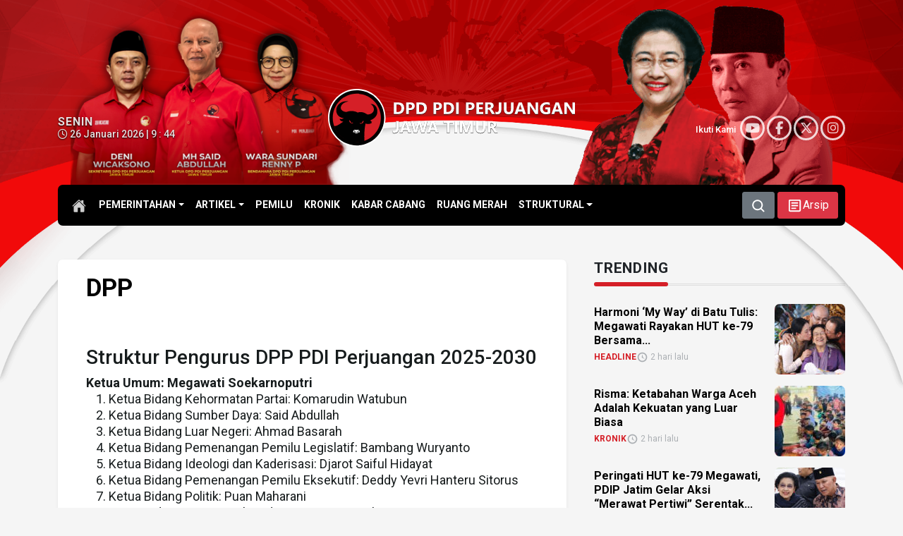

--- FILE ---
content_type: text/html; charset=UTF-8
request_url: https://pdiperjuangan-jatim.com/struktural/dpp/
body_size: 58259
content:
<!DOCTYPE html><html lang="id-ID" itemscope="itemscope" itemtype="https://schema.org/WebPage"><head><meta charset="UTF-8"><meta name="viewport" content="width=device-width, initial-scale=1.0"><title>DPP - DPD PDI Perjuangan Jawa Timur</title><style>img:is([sizes="auto" i], [sizes^="auto," i]) { contain-intrinsic-size: 3000px 1500px }</style><meta name="description" content="Struktur Pengurus DPP PDI Perjuangan 2025-2030 Ketua Umum: Megawati Soekarnoputri ⁠Ketua Bidang Kehormatan Partai: Komarudin Watubun ⁠Ketua Bidang Sumber Daya: Said Abdullah ⁠Ketua Bidang Luar Negeri: Ahmad Basarah ⁠Ketua Bidang Pemenangan Pemilu Legislatif: Bambang Wuryanto ⁠Ketua Bidang Ideologi dan Kaderisasi: Djarot Saiful Hidayat ⁠Ketua Bidang Pemenangan Pemilu Eksekutif: Deddy Yevri Hanteru Sitorus ⁠Ketua Bidang Politik: [&hellip;]" /><meta name="keywords" content="" /><link rel='dns-prefetch' href='//static.addtoany.com' /><meta property="og:type" content="article" /><meta property="og:title" content="DPP - DPD PDI Perjuangan Jawa Timur" /><meta property="og:description" content="Struktur Pengurus DPP PDI Perjuangan 2025-2030 Ketua Umum: Megawati Soekarnoputri ⁠Ketua Bidang Kehormatan Partai: Komarudin Watubun ⁠Ketua Bidang Sumber Daya: Said Abdullah ⁠Ketua Bidang Luar Negeri: Ahmad Basarah ⁠Ketua Bidang Pemenangan Pemilu Legislatif: Bambang Wuryanto ⁠Ketua Bidang Ideologi dan Kaderisasi: Djarot Saiful Hidayat ⁠Ketua Bidang Pemenangan Pemilu Eksekutif: Deddy Yevri Hanteru Sitorus ⁠Ketua Bidang Politik: [&hellip;]" /><meta property="og:url" content="https://pdiperjuangan-jatim.com/struktural/dpp/" /><meta property="og:image" content="https://pdiperjuangan-jatim.com/assets/citra/PDI_Perjuangan.png" /><meta name="twitter:card" content="summary_large_image" /><meta name="twitter:title" content="DPP - DPD PDI Perjuangan Jawa Timur" /><meta name="twitter:description" content="Struktur Pengurus DPP PDI Perjuangan 2025-2030 Ketua Umum: Megawati Soekarnoputri ⁠Ketua Bidang Kehormatan Partai: Komarudin Watubun ⁠Ketua Bidang Sumber Daya: Said Abdullah ⁠Ketua Bidang Luar Negeri: Ahmad Basarah ⁠Ketua Bidang Pemenangan Pemilu Legislatif: Bambang Wuryanto ⁠Ketua Bidang Ideologi dan Kaderisasi: Djarot Saiful Hidayat ⁠Ketua Bidang Pemenangan Pemilu Eksekutif: Deddy Yevri Hanteru Sitorus ⁠Ketua Bidang Politik: [&hellip;]" /><link rel='stylesheet' id='addtoany-css' href='https://pdiperjuangan-jatim.com/wp-content/plugins/add-to-any/addtoany.min.css?ver=1.16' type='text/css' media='all' /><style id='addtoany-inline-css' type='text/css'>
.addtoany_content { text-align:right; }
</style><script type="text/javascript" id="addtoany-core-js-before">
/* <![CDATA[ */
window.a2a_config=window.a2a_config||{};a2a_config.callbacks=[];a2a_config.overlays=[];a2a_config.templates={};a2a_localize = {
	Share: "Share",
	Save: "Save",
	Subscribe: "Subscribe",
	Email: "Email",
	Bookmark: "Bookmark",
	ShowAll: "Show all",
	ShowLess: "Show less",
	FindServices: "Find service(s)",
	FindAnyServiceToAddTo: "Instantly find any service to add to",
	PoweredBy: "Powered by",
	ShareViaEmail: "Share via email",
	SubscribeViaEmail: "Subscribe via email",
	BookmarkInYourBrowser: "Bookmark in your browser",
	BookmarkInstructions: "Press Ctrl+D or \u2318+D to bookmark this page",
	AddToYourFavorites: "Add to your favorites",
	SendFromWebOrProgram: "Send from any email address or email program",
	EmailProgram: "Email program",
	More: "More&#8230;",
	ThanksForSharing: "Thanks for sharing!",
	ThanksForFollowing: "Thanks for following!"
};
/* ]]> */
</script><script type="text/javascript" defer src="https://static.addtoany.com/menu/page.js" id="addtoany-core-js"></script><script type="text/javascript" src="https://pdiperjuangan-jatim.com/wp-includes/js/jquery/jquery.min.js?ver=3.7.1" id="jquery-core-js"></script><script type="text/javascript" src="https://pdiperjuangan-jatim.com/wp-includes/js/jquery/jquery-migrate.min.js?ver=3.4.1" id="jquery-migrate-js"></script><script type="text/javascript" defer src="https://pdiperjuangan-jatim.com/wp-content/plugins/add-to-any/addtoany.min.js?ver=1.1" id="addtoany-jquery-js"></script><link rel="canonical" href="https://pdiperjuangan-jatim.com/struktural/dpp/" /><link rel='shortlink' href='https://pdiperjuangan-jatim.com/?p=1243' /><style type="text/css">
        /* General Calendar Table Styling */
        .satej_it_com_ajax-calendar {
            position: relative;
            width: 100%;
            border-collapse: collapse; /* Ensure borders are collapsed */
            border-radius: 8px; /* Rounded corners for the whole table */
            overflow: hidden; /* Ensures border-radius applies to content */
            box-shadow: 0 4px 12px rgba(0, 0, 0, 0.1); /* Subtle shadow for depth */
            background-color: #ffffff; /* White background for the calendar body */
            table-layout: fixed; /* Crucial for equal column widths */
        }

        /* Table Headers (Weekdays) */
        .satej_it_com_ajax-calendar th {
            background-color: #2cb2bc; /* Consistent background */
            color: #FFFFFF;
            font-weight: 600; /* Slightly bolder for emphasis */
            padding: 10px 5px; /* Increased padding for better spacing */
            text-align: center;
            font-size: 15px; /* Slightly adjusted font size */
            text-transform: uppercase; /* Make weekdays uppercase */
            letter-spacing: 0.5px;
            width: calc(100% / 7); /* Distribute width equally among 7 columns */
        }

        /* Specific top-left and top-right th for rounded corners */
        .satej_it_com_ajax-calendar thead tr:first-child th:first-child {
            border-top-left-radius: 8px;
        }
        .satej_it_com_ajax-calendar thead tr:first-child th:last-child {
            border-top-right-radius: 8px;
        }

        /* Table Cells (Days) */
        .satej_it_com_ajax-calendar td {
            border: 1px solid #e0e0e0; /* Lighter border color */
            padding: 0; /* Remove default padding from td, let inner elements handle it */
            vertical-align: middle; /* Vertically center content */
            height: 50px; /* Give cells a consistent height */
        }

        /* Links for days with posts */
        .satej_it_com_ajax-calendar tbody td a.has-post {
            background-color: #DC3545; /* A slightly brighter green */
            color: #FFFFFF;
            display: flex; /* Keep flex for inner centering */
            align-items: center; /* Vertically center content */
            justify-content: center; /* Horizontally center content */
            padding: 6px 0;
            width: 100%;
            height: 100%; /* Make the link fill the cell */
            text-decoration: none; /* Remove underline */
            font-weight: bold;
            transition: background-color 0.2s ease-in-out; /* Smooth transition on hover */
        }

        .satej_it_com_ajax-calendar tbody td a.has-post:hover {
            background-color: #BB2D3B !important; /* Darker green on hover */
        }

        /* Spans for days without posts */
        .satej_it_com_ajax-calendar span.no-post {
            display: flex; /* Keep flex for inner centering */
            align-items: center; /* Vertically center content */
            justify-content: center; /* Horizontally center content */
            padding: 6px 0;
            width: 100%;
            height: 100%; /* Make the span fill the cell */
            color: #555555; /* Softer text color for days without posts */
        }

        /* Padding cells (empty cells) */
        .satej_it_com_ajax-calendar .pad {
            background-color: #f9f9f9; /* Slightly different background for padding cells */
        }

        /* Today's Date Styling */
        .satej_it_com_ajax-calendar td.today {
            border: 2px solid #2cb2bc; /* More prominent border for today */
        }

        .satej_it_com_ajax-calendar td.today a,
        .satej_it_com_ajax-calendar td.today span {
            background-color: #2cb2bc !important; /* Keep important to override other backgrounds */
            color: #FFFFFF;
            font-weight: bold;
        }

        /* Navigation (Top) */
        .satej_it_com_ajax-calendar .calendar-nav-top {
            background-color: #2cb2bc; /* Consistent background */
            padding: 10px 0; /* Add padding */
            border-bottom: 1px solid #259fa8; /* Subtle separator */
        }

        .satej_it_com_ajax-calendar .calendar-nav-top div {
            display: flex;
            justify-content: space-between; /* Changed to space-between for better distribution */
            align-items: center;
            padding: 0 15px; /* Add horizontal padding inside the nav */
        }

        .satej_it_com_ajax-calendar .calendar-nav-top a {
            color: #FFFFFF;
            font-size: 20px; /* Slightly smaller for better balance */
            text-decoration: none;
            padding: 5px 10px;
            border-radius: 4px;
            transition: background-color 0.2s ease-in-out;
        }

        .satej_it_com_ajax-calendar .calendar-nav-top a:hover {
            background-color: rgba(255, 255, 255, 0.2); /* Subtle hover effect */
        }

        .satej_it_com_ajax-calendar .calendar-nav-top .current-month-link {
            font-size: 22px; /* Emphasize current month */
            font-weight: bold;
            color: #FFFFFF;
            text-decoration: none;
            cursor: pointer; /* Indicate it's clickable */
        }

        /* Navigation (Bottom) */
        .satej_it_com_ajax-calendar tfoot td {
            border: none; /* Remove borders from footer cells */
            padding: 0; /* Remove default padding */
        }

        .satej_it_com_ajax-calendar tfoot td a {
            background-color: #000000 !important; /* Consistent background */
            color: #FFFFFF;
            display: block;
            padding: 10px 0; /* More padding for better touch targets */
            width: 100% !important;
            text-decoration: none;
            font-weight: bold;
            transition: background-color 0.2s ease-in-out;
        }

        .satej_it_com_ajax-calendar tfoot td a:hover {
            background-color: #BB2D3B !important; /* Slightly darker on hover */
        }

        .satej_it_com_ajax-calendar tfoot .nav-prev {
            text-align: left;
            border-bottom-left-radius: 8px; /* Rounded corner */
            overflow: hidden; /* Ensure radius applies */
        }

        .satej_it_com_ajax-calendar tfoot .nav-next {
            text-align: right;
            border-bottom-right-radius: 8px; /* Rounded corner */
            overflow: hidden; /* Ensure radius applies */
        }

        .satej_it_com_ajax-calendar tfoot .nav-prev a {
            padding-left: 15px; /* Adjust padding for text alignment */
        }

        .satej_it_com_ajax-calendar tfoot .nav-next a {
            padding-right: 15px; /* Adjust padding for text alignment */
        }


        /* Dropdown Selectors */
        #ajax_ac_widget .select_ca {
            margin-bottom: 10px; /* Add some space below dropdowns */
            display: flex; /* Use flexbox for better alignment of dropdowns */
            justify-content: space-between; /* Distribute items */
            gap: 10px; /* Space between dropdowns */
            flex-wrap: wrap; /* Allow wrapping on small screens */
        }

        #ajax_ac_widget #my_month,
        #ajax_ac_widget #my_year {
            /* Remove floats as flexbox is used on parent */
            float: none;
            flex-grow: 1; /* Allow dropdowns to grow and fill space */
            padding: 8px 12px;
            border: 1px solid #ccc;
            border-radius: 5px;
            background-color: #f9f9f9;
            font-size: 16px;
            cursor: pointer;
            -webkit-appearance: none; /* Remove default dropdown arrow */
            -moz-appearance: none;
            appearance: none;
            background-image: url('data:image/svg+xml;charset=US-ASCII,%3Csvg%20xmlns%3D%22http%3A%2F%2Fwww.w3.org%2F2000%2Fsvg%22%20width%3D%22292.4%22%20height%3D%22292.4%22%3E%3Cpath%20fill%3D%22%23000%22%20d%3D%22M287%2C114.7L158.4%2C243.3c-2.8%2C2.8-6.1%2C4.2-9.5%2C4.2s-6.7-1.4-9.5-4.2L5.4%2C114.7C2.6%2C111.9%2C1.2%2C108.6%2C1.2%2C105.2s1.4-6.7%2C4.2-9.5l14.7-14.7c2.8-2.8%2C6.1-4.2%2C9.5-4.2s6.7%2C1.4%2C9.5%2C4.2l111.2%2C111.2L253.3%2C81c2.8-2.8%2C6.1-4.2%2C9.5-4.2s6.7%2C1.4%2C9.5%2C4.2l14.7%2C14.7c2.8%2C2.8%2C4.2%2C6.1%2C4.2%2C9.5S289.8%2C111.9%2C287%2C114.7z%22%2F%3E%3C%2Fsvg%3E');
            background-repeat: no-repeat;
            background-position: right 10px center;
            background-size: 12px;
            padding-right: 30px; /* Make space for the custom arrow */
        }

        /* Clearfix for floats (if still needed, though flexbox mitigates) */
        .clear {
            clear: both;
        }

        /* Loading Indicator */
        .aj-loging {
            position: absolute;
            top: 0; /* Cover the whole calendar area */
            left: 0;
            width: 100%;
            height: 100%;
            background-color: rgba(255, 255, 255, 0.7); /* Semi-transparent white overlay */
            display: flex; /* Use flexbox to center content */
            align-items: center;
            justify-content: center;
            z-index: 10; /* Ensure it's on top */
            border-radius: 8px; /* Match calendar border-radius */
        }

        .aj-loging img {
            max-width: 50px; /* Adjust size of loading GIF */
            max-height: 50px;
        }
    </style><link rel="icon" href="https://pdiperjuangan-jatim.com/wp-content/uploads/2024/05/cropped-pdiperjuangan-32x32.png" sizes="32x32" /><link rel="icon" href="https://pdiperjuangan-jatim.com/wp-content/uploads/2024/05/cropped-pdiperjuangan-192x192.png" sizes="192x192" /><link rel="apple-touch-icon" href="https://pdiperjuangan-jatim.com/wp-content/uploads/2024/05/cropped-pdiperjuangan-180x180.png" /><meta name="msapplication-TileImage" content="https://pdiperjuangan-jatim.com/wp-content/uploads/2024/05/cropped-pdiperjuangan-270x270.png" /><link type="text/css" rel="stylesheet" href="https://cdn.jsdelivr.net/npm/bootstrap@5.3.2/dist/css/bootstrap.min.css" /><link rel="stylesheet" href="https://cdnjs.cloudflare.com/ajax/libs/font-awesome/6.5.2/css/all.css"><link rel="preconnect" href="https://fonts.googleapis.com"><link rel="preconnect" href="https://fonts.gstatic.com" crossorigin><link href="https://fonts.googleapis.com/css2?family=Roboto:ital,wght@0,100;0,300;0,400;0,500;0,700;0,900;1,100;1,300;1,400;1,500;1,700;1,900&display=swap" rel="stylesheet"><link type="text/css" rel="stylesheet" href="https://pdiperjuangan-jatim.com/assets/css/mod.css" /><link rel="canonical" href="https://pdiperjuangan-jatim.com/"/></head><body id="home" class="wp-singular page-template-default page page-id-1243 page-child parent-pageid-475 wp-theme-mboh my-class"><script>
    !(function () {
        var time = new Date().getTime();
        $(document.body).bind('mousemove keypress', function(e) {
            time = new Date().getTime();
        });
        function refresh() {
            if (new Date().getTime() - time >= 900000) {
                window.location.reload(true);
            } else {
                setTimeout(refresh, 10000);
            }
        }
        setTimeout(refresh, 10000);
    })();
</script><div id="s-header" class="d-none d-md-block"><nav class="navbar navbar-expand-md d-flex flex-wrap align-items-center justify-content-center habang"><div class="container"><a href="https://pdiperjuangan-jatim.com" class="d-inline-flex"><h1 class="logo mb-md-0"><img src="https://pdiperjuangan-jatim.com/assets/citra/logo-DPDPDIPJatim.svg" alt="DPD PDIP Perjuangan Jawa Timur"></h1></a><ul id="menu-kategori" class="nav col-md-auto justify-content-center mb-md-0 navbar-nav" itemscope itemtype="http://www.schema.org/SiteNavigationElement"><li id="menu-item-109420" class="menu-item menu-item-type-custom menu-item-object-custom menu-item-home menu-item-has-children dropdown menu-item-109420 nav-item"><a href="#" aria-expanded="false" class="dropdown-toggle nav-link" id="menu-item-dropdown-109420" data-bs-toggle="dropdown"><span itemprop="name">PEMERINTAHAN</span></a><ul class="dropdown-menu" aria-labelledby="menu-item-dropdown-109420"><li id="menu-item-35531" class="menu-item menu-item-type-taxonomy menu-item-object-category menu-item-35531 nav-item"><a itemprop="url" href="https://pdiperjuangan-jatim.com/category/eksekutif/" class="dropdown-item"><span itemprop="name">EKSEKUTIF</span></a></li><li id="menu-item-35530" class="menu-item menu-item-type-taxonomy menu-item-object-category menu-item-35530 nav-item"><a itemprop="url" href="https://pdiperjuangan-jatim.com/category/legislatif/" class="dropdown-item"><span itemprop="name">LEGISLATIF</span></a></li></ul></li><li id="menu-item-109421" class="menu-item menu-item-type-custom menu-item-object-custom menu-item-home menu-item-has-children dropdown menu-item-109421 nav-item"><a href="#" aria-expanded="false" class="dropdown-toggle nav-link" id="menu-item-dropdown-109421" data-bs-toggle="dropdown"><span itemprop="name">ARTIKEL</span></a><ul class="dropdown-menu" aria-labelledby="menu-item-dropdown-109421"><li id="menu-item-35533" class="menu-item menu-item-type-taxonomy menu-item-object-category menu-item-35533 nav-item"><a itemprop="url" href="https://pdiperjuangan-jatim.com/category/sementara-itu/" class="dropdown-item"><span itemprop="name">SEMENTARA ITU</span></a></li><li id="menu-item-37024" class="menu-item menu-item-type-taxonomy menu-item-object-category menu-item-37024 nav-item"><a itemprop="url" href="https://pdiperjuangan-jatim.com/category/umkm/" class="dropdown-item"><span itemprop="name">UMKM</span></a></li><li id="menu-item-37023" class="menu-item menu-item-type-taxonomy menu-item-object-category menu-item-37023 nav-item"><a itemprop="url" href="https://pdiperjuangan-jatim.com/category/romantika/" class="dropdown-item"><span itemprop="name">ROMANTIKA</span></a></li></ul></li><li id="menu-item-35532" class="menu-item menu-item-type-taxonomy menu-item-object-category menu-item-35532 nav-item"><a itemprop="url" href="https://pdiperjuangan-jatim.com/category/pemilu/" class="nav-link"><span itemprop="name">PEMILU</span></a></li><li id="menu-item-35529" class="menu-item menu-item-type-taxonomy menu-item-object-category menu-item-35529 nav-item"><a itemprop="url" href="https://pdiperjuangan-jatim.com/category/kronik/" class="nav-link"><span itemprop="name">KRONIK</span></a></li><li id="menu-item-81004" class="menu-item menu-item-type-taxonomy menu-item-object-category menu-item-81004 nav-item"><a itemprop="url" href="https://pdiperjuangan-jatim.com/category/kabar-cabang/" class="nav-link"><span itemprop="name">KABAR CABANG</span></a></li><li id="menu-item-35534" class="menu-item menu-item-type-taxonomy menu-item-object-category menu-item-35534 nav-item"><a itemprop="url" href="https://pdiperjuangan-jatim.com/category/ruang-merah/" class="nav-link"><span itemprop="name">RUANG MERAH</span></a></li><li id="menu-item-110073" class="menu-item menu-item-type-custom menu-item-object-custom current-menu-ancestor current-menu-parent menu-item-has-children dropdown active menu-item-110073 nav-item"><a href="#" aria-expanded="false" class="dropdown-toggle nav-link" id="menu-item-dropdown-110073" data-bs-toggle="dropdown"><span itemprop="name">STRUKTURAL</span></a><ul class="dropdown-menu" aria-labelledby="menu-item-dropdown-110073"><li id="menu-item-110076" class="menu-item menu-item-type-post_type menu-item-object-page current-menu-item page_item page-item-1243 current_page_item active menu-item-110076 nav-item"><a itemprop="url" href="https://pdiperjuangan-jatim.com/struktural/dpp/" class="dropdown-item" aria-current="page"><span itemprop="name">DPP</span></a></li><li id="menu-item-110075" class="menu-item menu-item-type-post_type menu-item-object-page menu-item-110075 nav-item"><a itemprop="url" href="https://pdiperjuangan-jatim.com/struktural/dpd/" class="dropdown-item"><span itemprop="name">DPD</span></a></li><li id="menu-item-132845" class="menu-item menu-item-type-post_type menu-item-object-page menu-item-132845 nav-item"><a itemprop="url" href="https://pdiperjuangan-jatim.com/struktural/dpc-page/" class="dropdown-item"><span itemprop="name">DPC</span></a></li></ul></li></ul><div class="text-end"><button type="button" class="btn btn-secondary" data-bs-toggle="modal" data-bs-target="#SearchBox"><svg xmlns="http://www.w3.org/2000/svg" width="20" height="20" viewBox="0 0 16 16"><path fill="currentColor" fill-rule="evenodd" d="M11.5 7a4.5 4.5 0 1 1-9 0a4.5 4.5 0 0 1 9 0m-.82 4.74a6 6 0 1 1 1.06-1.06l2.79 2.79a.75.75 0 1 1-1.06 1.06z" clip-rule="evenodd"/></svg></button><a class="btn btn-danger" href="https://pdiperjuangan-jatim.com/arsip" role="button"><svg xmlns="http://www.w3.org/2000/svg" width="23" height="23" viewBox="0 0 24 24"><path fill="currentColor" d="M19 5v14H5V5h14m0-2H5c-1.1 0-2 .9-2 2v14c0 1.1.9 2 2 2h14c1.1 0 2-.9 2-2V5c0-1.1-.9-2-2-2z"/><path fill="currentColor" d="M14 17H7v-2h7v2zm3-4H7v-2h10v2zm0-4H7V7h10v2z"/></svg><span>Arsip</span></a></div></div></nav></div><div class="maindiv"><div class="header-cover d-none d-md-block"></div><header class="d-none d-md-block"><div class="container"><div class="row flex-nowrap justify-content-between align-items-center"><div class="col-4"><div class="tanggalan"><strong>Senin</strong><br/><i class='fa-regular fa-clock'></i> 26 Januari 2026 | 9 : 44</div></div><div class="col-4"><a class="d-lg-flex my-3 text-center" href="https://pdiperjuangan-jatim.com"><h1 class="logo-big"><img src="https://pdiperjuangan-jatim.com/assets/citra/logo-DPDPDIPJatim.svg" alt="DPD PDIP Perjuangan Jawa Timur"></h1></a></div><div class="col-4 d-flex justify-content-end align-items-center"><div class="social-subs"> Ikuti Kami <div class="btn-circle"><a href="https://www.youtube.com/@PDIPerjuanganJawaTimur" target="_blank"><i class="fa-brands fa-youtube"></i></a></div><div class="btn-circle"><a href="https://www.facebook.com/PDIPJatim/" target="_blank"><i class="fa-brands fa-facebook-f"></i></a></div><div class="btn-circle"><a href="https://x.com/PDIP_JATIM" target="_blank"><i class="fa-brands fa-x-twitter"></i></a></div><div class="btn-circle"><a href="https://www.instagram.com/pdiperjuanganjatim/" target="_blank"><i class="fa-brands fa-instagram"></i></a></div></div></div></div></div><nav id="topnav" class="navbar navbar-expand-lg" aria-label="main menu"><div class="container"><div class="collapse navbar-collapse col-lg-8 justify-content-lg-centerc" id="main-menu"><a class="link-home" href="https://pdiperjuangan-jatim.com"><svg xmlns="http://www.w3.org/2000/svg" width="20" height="20" viewBox="0 0 512 512"><path fill="currentColor" d="M261.56 101.28a8 8 0 0 0-11.06 0L66.4 277.15a8 8 0 0 0-2.47 5.79L63.9 448a32 32 0 0 0 32 32H192a16 16 0 0 0 16-16V328a8 8 0 0 1 8-8h80a8 8 0 0 1 8 8v136a16 16 0 0 0 16 16h96.06a32 32 0 0 0 32-32V282.94a8 8 0 0 0-2.47-5.79Z"/><path fill="currentColor" d="m490.91 244.15l-74.8-71.56V64a16 16 0 0 0-16-16h-48a16 16 0 0 0-16 16v32l-57.92-55.38C272.77 35.14 264.71 32 256 32c-8.68 0-16.72 3.14-22.14 8.63l-212.7 203.5c-6.22 6-7 15.87-1.34 22.37A16 16 0 0 0 43 267.56L250.5 69.28a8 8 0 0 1 11.06 0l207.52 198.28a16 16 0 0 0 22.59-.44c6.14-6.36 5.63-16.86-.76-22.97Z"/></svg></a><ul id="menu-kategori-1" class="navbar-nav me-auto mb-2 mb-md-0 navbar-nav" itemscope itemtype="http://www.schema.org/SiteNavigationElement"><li class="menu-item menu-item-type-custom menu-item-object-custom menu-item-home menu-item-has-children dropdown menu-item-109420 nav-item"><a href="#" aria-expanded="false" class="dropdown-toggle nav-link" id="menu-item-dropdown-109420" data-bs-toggle="dropdown"><span itemprop="name">PEMERINTAHAN</span></a><ul class="dropdown-menu" aria-labelledby="menu-item-dropdown-109420"><li class="menu-item menu-item-type-taxonomy menu-item-object-category menu-item-35531 nav-item"><a itemprop="url" href="https://pdiperjuangan-jatim.com/category/eksekutif/" class="dropdown-item"><span itemprop="name">EKSEKUTIF</span></a></li><li class="menu-item menu-item-type-taxonomy menu-item-object-category menu-item-35530 nav-item"><a itemprop="url" href="https://pdiperjuangan-jatim.com/category/legislatif/" class="dropdown-item"><span itemprop="name">LEGISLATIF</span></a></li></ul></li><li class="menu-item menu-item-type-custom menu-item-object-custom menu-item-home menu-item-has-children dropdown menu-item-109421 nav-item"><a href="#" aria-expanded="false" class="dropdown-toggle nav-link" id="menu-item-dropdown-109421" data-bs-toggle="dropdown"><span itemprop="name">ARTIKEL</span></a><ul class="dropdown-menu" aria-labelledby="menu-item-dropdown-109421"><li class="menu-item menu-item-type-taxonomy menu-item-object-category menu-item-35533 nav-item"><a itemprop="url" href="https://pdiperjuangan-jatim.com/category/sementara-itu/" class="dropdown-item"><span itemprop="name">SEMENTARA ITU</span></a></li><li class="menu-item menu-item-type-taxonomy menu-item-object-category menu-item-37024 nav-item"><a itemprop="url" href="https://pdiperjuangan-jatim.com/category/umkm/" class="dropdown-item"><span itemprop="name">UMKM</span></a></li><li class="menu-item menu-item-type-taxonomy menu-item-object-category menu-item-37023 nav-item"><a itemprop="url" href="https://pdiperjuangan-jatim.com/category/romantika/" class="dropdown-item"><span itemprop="name">ROMANTIKA</span></a></li></ul></li><li class="menu-item menu-item-type-taxonomy menu-item-object-category menu-item-35532 nav-item"><a itemprop="url" href="https://pdiperjuangan-jatim.com/category/pemilu/" class="nav-link"><span itemprop="name">PEMILU</span></a></li><li class="menu-item menu-item-type-taxonomy menu-item-object-category menu-item-35529 nav-item"><a itemprop="url" href="https://pdiperjuangan-jatim.com/category/kronik/" class="nav-link"><span itemprop="name">KRONIK</span></a></li><li class="menu-item menu-item-type-taxonomy menu-item-object-category menu-item-81004 nav-item"><a itemprop="url" href="https://pdiperjuangan-jatim.com/category/kabar-cabang/" class="nav-link"><span itemprop="name">KABAR CABANG</span></a></li><li class="menu-item menu-item-type-taxonomy menu-item-object-category menu-item-35534 nav-item"><a itemprop="url" href="https://pdiperjuangan-jatim.com/category/ruang-merah/" class="nav-link"><span itemprop="name">RUANG MERAH</span></a></li><li class="menu-item menu-item-type-custom menu-item-object-custom current-menu-ancestor current-menu-parent menu-item-has-children dropdown active menu-item-110073 nav-item"><a href="#" aria-expanded="false" class="dropdown-toggle nav-link" id="menu-item-dropdown-110073" data-bs-toggle="dropdown"><span itemprop="name">STRUKTURAL</span></a><ul class="dropdown-menu" aria-labelledby="menu-item-dropdown-110073"><li class="menu-item menu-item-type-post_type menu-item-object-page current-menu-item page_item page-item-1243 current_page_item active menu-item-110076 nav-item"><a itemprop="url" href="https://pdiperjuangan-jatim.com/struktural/dpp/" class="dropdown-item" aria-current="page"><span itemprop="name">DPP</span></a></li><li class="menu-item menu-item-type-post_type menu-item-object-page menu-item-110075 nav-item"><a itemprop="url" href="https://pdiperjuangan-jatim.com/struktural/dpd/" class="dropdown-item"><span itemprop="name">DPD</span></a></li><li class="menu-item menu-item-type-post_type menu-item-object-page menu-item-132845 nav-item"><a itemprop="url" href="https://pdiperjuangan-jatim.com/struktural/dpc-page/" class="dropdown-item"><span itemprop="name">DPC</span></a></li></ul></li></ul><button type="button" class="btn btn-secondary" data-bs-toggle="modal" data-bs-target="#SearchBox"><svg xmlns="http://www.w3.org/2000/svg" width="20" height="20" viewBox="0 0 16 16"><path fill="currentColor" fill-rule="evenodd" d="M11.5 7a4.5 4.5 0 1 1-9 0a4.5 4.5 0 0 1 9 0m-.82 4.74a6 6 0 1 1 1.06-1.06l2.79 2.79a.75.75 0 1 1-1.06 1.06z" clip-rule="evenodd"/></svg></button><a class="btn btn-danger ms-1" href="https://pdiperjuangan-jatim.com/arsip" role="button"><svg xmlns="http://www.w3.org/2000/svg" width="23" height="23" viewBox="0 0 24 24"><path fill="currentColor" d="M19 5v14H5V5h14m0-2H5c-1.1 0-2 .9-2 2v14c0 1.1.9 2 2 2h14c1.1 0 2-.9 2-2V5c0-1.1-.9-2-2-2z"/><path fill="currentColor" d="M14 17H7v-2h7v2zm3-4H7v-2h10v2zm0-4H7V7h10v2z"/></svg><span>Arsip</span></a></div></div></nav></header><div class="sticky-top d-block d-sm-none"><nav class="navbar habang d-flex flex-wrap"><div class="container-fluid"><div class="me-auto"><a class="navbar-brand" href="https://pdiperjuangan-jatim.com"><img class="Mlogo" src="https://pdiperjuangan-jatim.com/assets/citra/logo-DPDPDIPJatim.svg" alt="DPD PDIP Perjuangan Jawa Timur"></a></div><div class="justify-content-end list-unstyled d-flex"><button type="button" class="navbar-toggler text-white border-0 p-0" data-bs-toggle="modal" data-bs-target="#SearchBox"><svg xmlns="http://www.w3.org/2000/svg" width="20" height="20" viewBox="0 0 16 16"><path fill="currentColor" fill-rule="evenodd" d="M11.5 7a4.5 4.5 0 1 1-9 0a4.5 4.5 0 0 1 9 0m-.82 4.74a6 6 0 1 1 1.06-1.06l2.79 2.79a.75.75 0 1 1-1.06 1.06z" clip-rule="evenodd"/></svg></button><button type="button" class="navbar-toggler text-white border-0 p-0 mx-2"><a class="text-white" href="https://pdiperjuangan-jatim.com/arsip"><svg xmlns="http://www.w3.org/2000/svg" width="23" height="23" viewBox="0 0 24 24"><path fill="currentColor" d="M19 5v14H5V5h14m0-2H5c-1.1 0-2 .9-2 2v14c0 1.1.9 2 2 2h14c1.1 0 2-.9 2-2V5c0-1.1-.9-2-2-2z"/><path fill="currentColor" d="M14 17H7v-2h7v2zm3-4H7v-2h10v2zm0-4H7V7h10v2z"/></svg></a></button><button type="button" class="navbar-toggler text-white border-0 p-0" data-bs-toggle="offcanvas" data-bs-target="#MenuMobile" aria-controls="offcanvasRight"><svg xmlns="http://www.w3.org/2000/svg" width="23" height="23" viewBox="0 0 16 16"><path fill="currentColor" fill-rule="evenodd" d="M1.25 3.25A.75.75 0 0 1 2 2.5h12A.75.75 0 0 1 14 4H2a.75.75 0 0 1-.75-.75m0 4.75A.75.75 0 0 1 2 7.25h12a.75.75 0 0 1 0 1.5H2A.75.75 0 0 1 1.25 8M2 12a.75.75 0 0 0 0 1.5h12a.75.75 0 0 0 0-1.5z" clip-rule="evenodd"/></svg></button></div></div></nav></div><div class="offcanvas offcanvas-end habang" tabindex="-1" id="MenuMobile" aria-labelledby="offcanvasRightLabel"><div class="offcanvas-header"><h5 class="offcanvas-title" id="offcanvasRightLabel"><a class="navbar-brand" href="https://pdiperjuangan-jatim.com"><img src="https://pdiperjuangan-jatim.com/assets/citra/logo-DPDPDIPJatim.svg" alt="DPD PDIP Perjuangan Jawa Timur"></a></h5><button type="button" class="btn text-white Mclose" data-bs-dismiss="offcanvas" aria-label="Close"><svg xmlns="http://www.w3.org/2000/svg" width="23" height="23" viewBox="0 0 16 16"><path fill="currentColor" fill-rule="evenodd" d="M8 15A7 7 0 1 0 8 1a7 7 0 0 0 0 14M6.53 5.47a.75.75 0 0 0-1.06 1.06L6.94 8L5.47 9.47a.75.75 0 1 0 1.06 1.06L8 9.06l1.47 1.47a.75.75 0 1 0 1.06-1.06L9.06 8l1.47-1.47a.75.75 0 1 0-1.06-1.06L8 6.94z" clip-rule="evenodd"/></svg></button></div><div class="offcanvas-body"><ul id="menu-mobile" class="nav col-md-auto justify-content-center mb-md-0 navbar-nav" itemscope itemtype="http://www.schema.org/SiteNavigationElement"><li class="menu-item menu-item-type-custom menu-item-object-custom menu-item-home menu-item-has-children dropdown menu-item-109420 nav-item"><a href="#" aria-expanded="false" class="dropdown-toggle nav-link" id="menu-item-dropdown-109420" data-bs-toggle="dropdown"><span itemprop="name">PEMERINTAHAN</span></a><ul class="dropdown-menu" aria-labelledby="menu-item-dropdown-109420"><li class="menu-item menu-item-type-taxonomy menu-item-object-category menu-item-35531 nav-item"><a itemprop="url" href="https://pdiperjuangan-jatim.com/category/eksekutif/" class="dropdown-item"><span itemprop="name">EKSEKUTIF</span></a></li><li class="menu-item menu-item-type-taxonomy menu-item-object-category menu-item-35530 nav-item"><a itemprop="url" href="https://pdiperjuangan-jatim.com/category/legislatif/" class="dropdown-item"><span itemprop="name">LEGISLATIF</span></a></li></ul></li><li class="menu-item menu-item-type-custom menu-item-object-custom menu-item-home menu-item-has-children dropdown menu-item-109421 nav-item"><a href="#" aria-expanded="false" class="dropdown-toggle nav-link" id="menu-item-dropdown-109421" data-bs-toggle="dropdown"><span itemprop="name">ARTIKEL</span></a><ul class="dropdown-menu" aria-labelledby="menu-item-dropdown-109421"><li class="menu-item menu-item-type-taxonomy menu-item-object-category menu-item-35533 nav-item"><a itemprop="url" href="https://pdiperjuangan-jatim.com/category/sementara-itu/" class="dropdown-item"><span itemprop="name">SEMENTARA ITU</span></a></li><li class="menu-item menu-item-type-taxonomy menu-item-object-category menu-item-37024 nav-item"><a itemprop="url" href="https://pdiperjuangan-jatim.com/category/umkm/" class="dropdown-item"><span itemprop="name">UMKM</span></a></li><li class="menu-item menu-item-type-taxonomy menu-item-object-category menu-item-37023 nav-item"><a itemprop="url" href="https://pdiperjuangan-jatim.com/category/romantika/" class="dropdown-item"><span itemprop="name">ROMANTIKA</span></a></li></ul></li><li class="menu-item menu-item-type-taxonomy menu-item-object-category menu-item-35532 nav-item"><a itemprop="url" href="https://pdiperjuangan-jatim.com/category/pemilu/" class="nav-link"><span itemprop="name">PEMILU</span></a></li><li class="menu-item menu-item-type-taxonomy menu-item-object-category menu-item-35529 nav-item"><a itemprop="url" href="https://pdiperjuangan-jatim.com/category/kronik/" class="nav-link"><span itemprop="name">KRONIK</span></a></li><li class="menu-item menu-item-type-taxonomy menu-item-object-category menu-item-81004 nav-item"><a itemprop="url" href="https://pdiperjuangan-jatim.com/category/kabar-cabang/" class="nav-link"><span itemprop="name">KABAR CABANG</span></a></li><li class="menu-item menu-item-type-taxonomy menu-item-object-category menu-item-35534 nav-item"><a itemprop="url" href="https://pdiperjuangan-jatim.com/category/ruang-merah/" class="nav-link"><span itemprop="name">RUANG MERAH</span></a></li><li class="menu-item menu-item-type-custom menu-item-object-custom current-menu-ancestor current-menu-parent menu-item-has-children dropdown active menu-item-110073 nav-item"><a href="#" aria-expanded="false" class="dropdown-toggle nav-link" id="menu-item-dropdown-110073" data-bs-toggle="dropdown"><span itemprop="name">STRUKTURAL</span></a><ul class="dropdown-menu" aria-labelledby="menu-item-dropdown-110073"><li class="menu-item menu-item-type-post_type menu-item-object-page current-menu-item page_item page-item-1243 current_page_item active menu-item-110076 nav-item"><a itemprop="url" href="https://pdiperjuangan-jatim.com/struktural/dpp/" class="dropdown-item" aria-current="page"><span itemprop="name">DPP</span></a></li><li class="menu-item menu-item-type-post_type menu-item-object-page menu-item-110075 nav-item"><a itemprop="url" href="https://pdiperjuangan-jatim.com/struktural/dpd/" class="dropdown-item"><span itemprop="name">DPD</span></a></li><li class="menu-item menu-item-type-post_type menu-item-object-page menu-item-132845 nav-item"><a itemprop="url" href="https://pdiperjuangan-jatim.com/struktural/dpc-page/" class="dropdown-item"><span itemprop="name">DPC</span></a></li></ul></li></ul></div></div><div id="index" class="container"><div class="row"><div class="col col-lg-8"><div class="col-article rounded-7 shadow-sm mr-20"><div class="pdx-2040 bg-white shadow-sm"><h1 class="t-upp htext-1">DPP</h1></div><div class="article-photo"></div><div class="article-content bg-white"><div class="row"><div class="col col-md-12"><div class="article-wrap"><div><h3>Struktur Pengurus DPP PDI Perjuangan 2025-2030</h3><div></div><div><strong>Ketua Umum: Megawati Soekarnoputri</strong></div></div><div><ol><li>⁠Ketua Bidang Kehormatan Partai: Komarudin Watubun</li><li>⁠Ketua Bidang Sumber Daya: Said Abdullah</li><li>⁠Ketua Bidang Luar Negeri: Ahmad Basarah</li><li>⁠Ketua Bidang Pemenangan Pemilu Legislatif: Bambang Wuryanto</li><li>⁠Ketua Bidang Ideologi dan Kaderisasi: Djarot Saiful Hidayat</li><li>⁠Ketua Bidang Pemenangan Pemilu Eksekutif: Deddy Yevri Hanteru Sitorus</li><li>⁠Ketua Bidang Politik: Puan Maharani</li><li>⁠Ketua Bidang Pemerintahan dan Otonomi Daerah: Ganjar Pranowo</li><li>⁠Ketua Bidang Reformasi Hukum dan HAM: Yasonna H. Laoly</li><li>⁠Ketua Bidang Perekonomian: Basuki Tjahaja Purnama</li><li>⁠Ketua Bidang Kebudayaan: Rano Karno</li><li>⁠Ketua Bidang Pendidikan dan Kebudayaan: Puti Guntur Soekarno</li><li>⁠Ketua Bidang Kebijakan Publik dan Reformasi Birokrasi Kerakyatan: Abdullah Azwar Anas</li><li>⁠Ketua Bidang Penanggulangan Bencana: Tri Rismaharini</li><li>⁠Ketua Bidang Industri, Perdagangan, dan Tenaga Kerja: Darmadi Durianto</li><li>⁠Ketua Bidang Kesehatan: Ribka Tjiptaning</li><li>⁠Ketua Bidang Jaminan Sosial: Charles Honoris</li><li>⁠Ketua Bidang Perempuan dan Anak: I Gusti Ayu Bintang Darmawati</li><li>⁠Ketua Bidang Koperasi dan UMKM: Andreas Eddy Susetyo</li><li>⁠Ketua Bidang Pariwisata: Wiryanti Sukamdani</li><li>⁠Ketua Bidang Pemuda dan Olahraga: MY Esti Wijayanti</li><li>⁠Ketua Bidang Keagamaan dan Kepercayaan kepada Tuhan YME: Zuhairi Misrawi</li><li>⁠Ketua Bidang Ekonomi Kreatif dan Ekonomi Digital: Muhammad Prananda Prabowo</li><li>⁠Ketua Bidang Pertanian dan Pangan: Sadarestuwati</li><li>⁠Ketua Bidang Kelautan dan Perikanan: Rokhmin Dahuri</li><li>⁠Ketua Bidang Kehutanan dan Lingkungan Hidup: Eriko Sotarduga</li><li>⁠Ketua Bidang Hukum dan Advokasi: Ronny Talapessy</li><li>⁠Ketua Bidang Keanggotaan dan Organisasi: Andreas Hugo Pareira</li><li>⁠<strong>Sekretaris Jenderal: </strong>Dr. Ir. Hasto Kristiyanto, M.M</li><li>⁠Wakil Sekretaris Jenderal Bidang Internal: Dolfie O.F.P.</li><li>⁠Wakil Sekretaris Jenderal Bidang Pemerintahan: Utut Adianto</li><li>⁠Wakil Sekretaris Jenderal Bidang Kerakyatan: Sri Rahayu</li><li>⁠Wakil Sekretaris Jenderal Bidang Komunikasi: Adian Yunus Yusak Napitupulu</li><li>⁠Wakil Sekretaris Jenderal Bidang Kesekretariatan: Yoseph Aryo Adhi Dharmo</li><li>⁠<strong>Bendahara Umum</strong>: Olly Dondokambey</li><li>⁠Wakil Bendahara Bidang Internal: Rudianto Tjen</li><li>⁠Wakil Bendahara Bidang Eksternal: Yuke Yurike</li></ol></div></div></div></div></div></div><!-- BACA JUGA --><div class="divider-4"></div></div><!-- SIDEBAR --><div class="col col-lg-4"><div class="box-sidebar"><div class="sidebar"><div class="box-index"><div class="catname-lf"><h1>Trending</h1><div class="catname-line"></div></div><div class="list-box"><ol class="trending-count"><div class="d-flex position-relative list-sm mb-3 zoom"><div><h3 class="post-title"><a class="und" href="https://pdiperjuangan-jatim.com/harmoni-my-way-di-batu-tulis-megawati-rayakan-hut-ke-79-bersama-keluarga-di-tengah-hujan/" title="Harmoni ‘My Way’ di Batu Tulis: Megawati Rayakan HUT ke-79 Bersama Keluarga di Tengah Hujan" aria-label="link"> Harmoni ‘My Way’ di Batu Tulis: Megawati Rayakan HUT ke-79 Bersama... </a></h3><span><a class="catlink" href="https://pdiperjuangan-jatim.com/category/headline/" title="HEADLINE">HEADLINE</a><svg xmlns="http://www.w3.org/2000/svg" width="17" height="17" viewBox="0 0 20 20"><path fill="currentColor" d="M10 2c4.42 0 8 3.58 8 8s-3.58 8-8 8s-8-3.58-8-8s3.58-8 8-8zm0 14c3.31 0 6-2.69 6-6s-2.69-6-6-6s-6 2.69-6 6s2.69 6 6 6zm-.71-5.29c.07.05.14.1.23.15l-.02.02L14 13l-3.03-3.19L10 5l-.97 4.81h.01c0 .02-.01.05-.02.09S9 9.97 9 10c0 .28.1.52.29.71z"/></svg> 2 hari lalu </span></div><a href="https://pdiperjuangan-jatim.com/harmoni-my-way-di-batu-tulis-megawati-rayakan-hut-ke-79-bersama-keluarga-di-tengah-hujan/" title="Harmoni ‘My Way’ di Batu Tulis: Megawati Rayakan HUT ke-79 Bersama Keluarga di Tengah Hujan" aria-label="link"><div class="rounded-7 ms-3 overflow"><img class="flex-shrink-0" src="https://pdiperjuangan-jatim.com/wp-content/uploads/2026/01/HUT-ke-79-Megawati-100x100.jpg"></div></a></div><div class="d-flex position-relative list-sm mb-3 zoom"><div><h3 class="post-title"><a class="und" href="https://pdiperjuangan-jatim.com/risma-ketabahan-warga-aceh-adalah-kekuatan-yang-luar-biasa/" title="Risma: Ketabahan Warga Aceh Adalah Kekuatan yang Luar Biasa" aria-label="link"> Risma: Ketabahan Warga Aceh Adalah Kekuatan yang Luar Biasa </a></h3><span><a class="catlink" href="https://pdiperjuangan-jatim.com/category/kronik/" title="KRONIK">KRONIK</a><svg xmlns="http://www.w3.org/2000/svg" width="17" height="17" viewBox="0 0 20 20"><path fill="currentColor" d="M10 2c4.42 0 8 3.58 8 8s-3.58 8-8 8s-8-3.58-8-8s3.58-8 8-8zm0 14c3.31 0 6-2.69 6-6s-2.69-6-6-6s-6 2.69-6 6s2.69 6 6 6zm-.71-5.29c.07.05.14.1.23.15l-.02.02L14 13l-3.03-3.19L10 5l-.97 4.81h.01c0 .02-.01.05-.02.09S9 9.97 9 10c0 .28.1.52.29.71z"/></svg> 2 hari lalu </span></div><a href="https://pdiperjuangan-jatim.com/risma-ketabahan-warga-aceh-adalah-kekuatan-yang-luar-biasa/" title="Risma: Ketabahan Warga Aceh Adalah Kekuatan yang Luar Biasa" aria-label="link"><div class="rounded-7 ms-3 overflow"><img class="flex-shrink-0" src="https://pdiperjuangan-jatim.com/wp-content/uploads/2026/01/pdip-jatim-260123-TR-aceh-1-100x100.jpg"></div></a></div><div class="d-flex position-relative list-sm mb-3 zoom"><div><h3 class="post-title"><a class="und" href="https://pdiperjuangan-jatim.com/peringati-hut-ke-79-megawati-pdip-jatim-gelar-aksi-merawat-pertiwi-serentak-di-38-kabupaten-kota/" title="Peringati HUT ke-79 Megawati, PDIP Jatim Gelar Aksi “Merawat Pertiwi” Serentak di 38 Kabupaten/Kota" aria-label="link"> Peringati HUT ke-79 Megawati, PDIP Jatim Gelar Aksi “Merawat Pertiwi” Serentak... </a></h3><span><a class="catlink" href="https://pdiperjuangan-jatim.com/category/headline/" title="HEADLINE">HEADLINE</a><svg xmlns="http://www.w3.org/2000/svg" width="17" height="17" viewBox="0 0 20 20"><path fill="currentColor" d="M10 2c4.42 0 8 3.58 8 8s-3.58 8-8 8s-8-3.58-8-8s3.58-8 8-8zm0 14c3.31 0 6-2.69 6-6s-2.69-6-6-6s-6 2.69-6 6s2.69 6 6 6zm-.71-5.29c.07.05.14.1.23.15l-.02.02L14 13l-3.03-3.19L10 5l-.97 4.81h.01c0 .02-.01.05-.02.09S9 9.97 9 10c0 .28.1.52.29.71z"/></svg> 3 hari lalu </span></div><a href="https://pdiperjuangan-jatim.com/peringati-hut-ke-79-megawati-pdip-jatim-gelar-aksi-merawat-pertiwi-serentak-di-38-kabupaten-kota/" title="Peringati HUT ke-79 Megawati, PDIP Jatim Gelar Aksi “Merawat Pertiwi” Serentak di 38 Kabupaten/Kota" aria-label="link"><div class="rounded-7 ms-3 overflow"><img class="flex-shrink-0" src="https://pdiperjuangan-jatim.com/wp-content/uploads/2026/01/Megawati-bersama-Said-Abdullah-100x100.jpg"></div></a></div><div class="d-flex position-relative list-sm mb-3 zoom"><div><h3 class="post-title"><a class="und" href="https://pdiperjuangan-jatim.com/di-ultah-ke-79-megawati-soekarnoputri-kader-pdi-perjuangan-persembahkan-kado-merawat-pertiwi/" title="Di Ultah ke-79 Megawati Soekarnoputri, Kader PDI Perjuangan Persembahkan Kado &#8220;Merawat Pertiwi&#8221;" aria-label="link"> Di Ultah ke-79 Megawati Soekarnoputri, Kader PDI Perjuangan Persembahkan Kado &#8220;Merawat... </a></h3><span><a class="catlink" href="https://pdiperjuangan-jatim.com/category/headline/" title="HEADLINE">HEADLINE</a><svg xmlns="http://www.w3.org/2000/svg" width="17" height="17" viewBox="0 0 20 20"><path fill="currentColor" d="M10 2c4.42 0 8 3.58 8 8s-3.58 8-8 8s-8-3.58-8-8s3.58-8 8-8zm0 14c3.31 0 6-2.69 6-6s-2.69-6-6-6s-6 2.69-6 6s2.69 6 6 6zm-.71-5.29c.07.05.14.1.23.15l-.02.02L14 13l-3.03-3.19L10 5l-.97 4.81h.01c0 .02-.01.05-.02.09S9 9.97 9 10c0 .28.1.52.29.71z"/></svg> 3 hari lalu </span></div><a href="https://pdiperjuangan-jatim.com/di-ultah-ke-79-megawati-soekarnoputri-kader-pdi-perjuangan-persembahkan-kado-merawat-pertiwi/" title="Di Ultah ke-79 Megawati Soekarnoputri, Kader PDI Perjuangan Persembahkan Kado &#8220;Merawat Pertiwi&#8221;" aria-label="link"><div class="rounded-7 ms-3 overflow"><img class="flex-shrink-0" src="https://pdiperjuangan-jatim.com/wp-content/uploads/2025/11/pdip-jatim-251101-msp-3-100x100.jpg"></div></a></div></ol></div></div><div class="box-index"><div class="catname-lf"><div class="d-flex justify-content-between"><h1>Instagram</h1></div><div class="catname-line"></div></div><div><blockquote class="instagram-media" data-instgrm-captioned data-instgrm-permalink="https://www.instagram.com/p/DT2uourgeLr/?utm_source=ig_embed&amp;utm_campaign=loading" data-instgrm-version="14" style=" background:#FFF; border:0; border-radius:3px; box-shadow:0 0 1px 0 rgba(0,0,0,0.5),0 1px 10px 0 rgba(0,0,0,0.15); margin: 1px; max-width:540px; min-width:326px; padding:0; width:99.375%; width:-webkit-calc(100% - 2px); width:calc(100% - 2px);"><div style="padding:16px;"><a href="https://www.instagram.com/p/DT2uourgeLr/?utm_source=ig_embed&amp;utm_campaign=loading" style=" background:#FFFFFF; line-height:0; padding:0 0; text-align:center; text-decoration:none; width:100%;" target="_blank"><div style=" display: flex; flex-direction: row; align-items: center;"><div style="background-color: #F4F4F4; border-radius: 50%; flex-grow: 0; height: 40px; margin-right: 14px; width: 40px;"></div><div style="display: flex; flex-direction: column; flex-grow: 1; justify-content: center;"><div style=" background-color: #F4F4F4; border-radius: 4px; flex-grow: 0; height: 14px; margin-bottom: 6px; width: 100px;"></div><div style=" background-color: #F4F4F4; border-radius: 4px; flex-grow: 0; height: 14px; width: 60px;"></div></div></div><div style="padding: 19% 0;"></div><div style="display:block; height:50px; margin:0 auto 12px; width:50px;"><svg width="50px" height="50px" viewBox="0 0 60 60" version="1.1" xmlns="https://www.w3.org/2000/svg" xmlns:xlink="https://www.w3.org/1999/xlink"><g stroke="none" stroke-width="1" fill="none" fill-rule="evenodd"><g transform="translate(-511.000000, -20.000000)" fill="#000000"><g><path d="M556.869,30.41 C554.814,30.41 553.148,32.076 553.148,34.131 C553.148,36.186 554.814,37.852 556.869,37.852 C558.924,37.852 560.59,36.186 560.59,34.131 C560.59,32.076 558.924,30.41 556.869,30.41 M541,60.657 C535.114,60.657 530.342,55.887 530.342,50 C530.342,44.114 535.114,39.342 541,39.342 C546.887,39.342 551.658,44.114 551.658,50 C551.658,55.887 546.887,60.657 541,60.657 M541,33.886 C532.1,33.886 524.886,41.1 524.886,50 C524.886,58.899 532.1,66.113 541,66.113 C549.9,66.113 557.115,58.899 557.115,50 C557.115,41.1 549.9,33.886 541,33.886 M565.378,62.101 C565.244,65.022 564.756,66.606 564.346,67.663 C563.803,69.06 563.154,70.057 562.106,71.106 C561.058,72.155 560.06,72.803 558.662,73.347 C557.607,73.757 556.021,74.244 553.102,74.378 C549.944,74.521 548.997,74.552 541,74.552 C533.003,74.552 532.056,74.521 528.898,74.378 C525.979,74.244 524.393,73.757 523.338,73.347 C521.94,72.803 520.942,72.155 519.894,71.106 C518.846,70.057 518.197,69.06 517.654,67.663 C517.244,66.606 516.755,65.022 516.623,62.101 C516.479,58.943 516.448,57.996 516.448,50 C516.448,42.003 516.479,41.056 516.623,37.899 C516.755,34.978 517.244,33.391 517.654,32.338 C518.197,30.938 518.846,29.942 519.894,28.894 C520.942,27.846 521.94,27.196 523.338,26.654 C524.393,26.244 525.979,25.756 528.898,25.623 C532.057,25.479 533.004,25.448 541,25.448 C548.997,25.448 549.943,25.479 553.102,25.623 C556.021,25.756 557.607,26.244 558.662,26.654 C560.06,27.196 561.058,27.846 562.106,28.894 C563.154,29.942 563.803,30.938 564.346,32.338 C564.756,33.391 565.244,34.978 565.378,37.899 C565.522,41.056 565.552,42.003 565.552,50 C565.552,57.996 565.522,58.943 565.378,62.101 M570.82,37.631 C570.674,34.438 570.167,32.258 569.425,30.349 C568.659,28.377 567.633,26.702 565.965,25.035 C564.297,23.368 562.623,22.342 560.652,21.575 C558.743,20.834 556.562,20.326 553.369,20.18 C550.169,20.033 549.148,20 541,20 C532.853,20 531.831,20.033 528.631,20.18 C525.438,20.326 523.257,20.834 521.349,21.575 C519.376,22.342 517.703,23.368 516.035,25.035 C514.368,26.702 513.342,28.377 512.574,30.349 C511.834,32.258 511.326,34.438 511.181,37.631 C511.035,40.831 511,41.851 511,50 C511,58.147 511.035,59.17 511.181,62.369 C511.326,65.562 511.834,67.743 512.574,69.651 C513.342,71.625 514.368,73.296 516.035,74.965 C517.703,76.634 519.376,77.658 521.349,78.425 C523.257,79.167 525.438,79.673 528.631,79.82 C531.831,79.965 532.853,80.001 541,80.001 C549.148,80.001 550.169,79.965 553.369,79.82 C556.562,79.673 558.743,79.167 560.652,78.425 C562.623,77.658 564.297,76.634 565.965,74.965 C567.633,73.296 568.659,71.625 569.425,69.651 C570.167,67.743 570.674,65.562 570.82,62.369 C570.966,59.17 571,58.147 571,50 C571,41.851 570.966,40.831 570.82,37.631"></path></g></g></g></svg></div><div style="padding-top: 8px;"><div style=" color:#3897f0; font-family:Arial,sans-serif; font-size:14px; font-style:normal; font-weight:550; line-height:18px;">View this post on Instagram</div></div><div style="padding: 12.5% 0;"></div><div style="display: flex; flex-direction: row; margin-bottom: 14px; align-items: center;"><div><div style="background-color: #F4F4F4; border-radius: 50%; height: 12.5px; width: 12.5px; transform: translateX(0px) translateY(7px);"></div><div style="background-color: #F4F4F4; height: 12.5px; transform: rotate(-45deg) translateX(3px) translateY(1px); width: 12.5px; flex-grow: 0; margin-right: 14px; margin-left: 2px;"></div><div style="background-color: #F4F4F4; border-radius: 50%; height: 12.5px; width: 12.5px; transform: translateX(9px) translateY(-18px);"></div></div><div style="margin-left: 8px;"><div style=" background-color: #F4F4F4; border-radius: 50%; flex-grow: 0; height: 20px; width: 20px;"></div><div style=" width: 0; height: 0; border-top: 2px solid transparent; border-left: 6px solid #f4f4f4; border-bottom: 2px solid transparent; transform: translateX(16px) translateY(-4px) rotate(30deg)"></div></div><div style="margin-left: auto;"><div style=" width: 0px; border-top: 8px solid #F4F4F4; border-right: 8px solid transparent; transform: translateY(16px);"></div><div style=" background-color: #F4F4F4; flex-grow: 0; height: 12px; width: 16px; transform: translateY(-4px);"></div><div style=" width: 0; height: 0; border-top: 8px solid #F4F4F4; border-left: 8px solid transparent; transform: translateY(-4px) translateX(8px);"></div></div></div><div style="display: flex; flex-direction: column; flex-grow: 1; justify-content: center; margin-bottom: 24px;"><div style=" background-color: #F4F4F4; border-radius: 4px; flex-grow: 0; height: 14px; margin-bottom: 6px; width: 224px;"></div><div style=" background-color: #F4F4F4; border-radius: 4px; flex-grow: 0; height: 14px; width: 144px;"></div></div></a><p style=" color:#c9c8cd; font-family:Arial,sans-serif; font-size:14px; line-height:17px; margin-bottom:0; margin-top:8px; overflow:hidden; padding:8px 0 7px; text-align:center; text-overflow:ellipsis; white-space:nowrap;"><a href="https://www.instagram.com/p/DT2uourgeLr/?utm_source=ig_embed&amp;utm_campaign=loading" style=" color:#c9c8cd; font-family:Arial,sans-serif; font-size:14px; font-style:normal; font-weight:normal; line-height:17px; text-decoration:none;" target="_blank">A post shared by PDI Perjuangan Kab Probolinggo (@pdipkabprobolinggo)</a></p></div></blockquote><script async src="//www.instagram.com/embed.js"></script></div></div></div></div></div></div></div><!--search--><div class="modal fade" id="SearchBox" tabindex="-1" aria-labelledby="SearchBoxLabel" aria-hidden="true"><div class="modal-dialog modal-dialog-centered modal-dialog-scrollable"><div class="modal-content"><div class="modal-body"><form class="search" method="get" action="https://pdiperjuangan-jatim.com" role="search"><div class="input-group"><input type="search" class="form-control" placeholder="Search …" value="" name="s" title="Cari untuk:" /><button type="submit" role="button" class="btn btn-danger"><i class="fa-solid fa-magnifying-glass"></i> Search</button></div></form></div></div></div></div></div><!--<script src="/assets/js/bootstrap.bundle.min.js"></script><script src="/assets/js/popper.js"></script>--><footer class="bg-black"><div class="maindiv"><div class="container py-5"><div class="row text-light"><div class="col-12 col-lg-6"><div class="row"><div class="col-12 col-lg-4"><a href="https://pdiperjuangan-jatim.com"><img class="w-100 img-fluid" src="https://pdiperjuangan-jatim.com/assets/citra/DPDPDIPJatim_footer.svg" alt="DPD PDIP Perjuangan Jawa Timur"></a></div><div class="col-12 col-lg-8"><p class="ftext ms-3"> Situs pdiperjuangan-jatim.com merupakan laman web resmi Dewan Pimpinan Daerah Partai Demokrasi Indonesia Perjuangan (DPD PDI Perjuangan) wilayah Jawa Timur (Jatim). Situs yang dikendalikan Tim E-Media DPD PDIP Jatim ini, merupakan induk dari media sosial resmi DPD Jatim, di antaranya Facebook, Twitter, Instagram dan Youtube. </p></div></div></div><div class="col-12 col-lg-2"><ul id="secondary_menu" class="smenu ms-3" itemscope itemtype="http://www.schema.org/SiteNavigationElement"><li id="menu-item-1247" class="menu-item menu-item-type-post_type menu-item-object-page current-menu-item page_item page-item-1243 current_page_item active menu-item-1247 nav-item"><a itemprop="url" href="https://pdiperjuangan-jatim.com/struktural/dpp/" class="nav-link" aria-current="page"><span itemprop="name">DPP</span></a></li><li id="menu-item-759" class="menu-item menu-item-type-post_type menu-item-object-page menu-item-759 nav-item"><a itemprop="url" href="https://pdiperjuangan-jatim.com/struktural/dpd/" class="nav-link"><span itemprop="name">DPD</span></a></li><li id="menu-item-132851" class="menu-item menu-item-type-post_type menu-item-object-page menu-item-132851 nav-item"><a itemprop="url" href="https://pdiperjuangan-jatim.com/struktural/dpc-page/" class="nav-link"><span itemprop="name">DPC</span></a></li><li id="menu-item-780" class="menu-item menu-item-type-post_type menu-item-object-page menu-item-780 nav-item"><a itemprop="url" href="https://pdiperjuangan-jatim.com/eksekutif/" class="nav-link"><span itemprop="name">EKSEKUTIF</span></a></li><li id="menu-item-781" class="menu-item menu-item-type-post_type menu-item-object-page menu-item-781 nav-item"><a itemprop="url" href="https://pdiperjuangan-jatim.com/fraksi/" class="nav-link"><span itemprop="name">FRAKSI</span></a></li><li id="menu-item-790" class="menu-item menu-item-type-post_type menu-item-object-page menu-item-790 nav-item"><a itemprop="url" href="https://pdiperjuangan-jatim.com/jati-diri/" class="nav-link"><span itemprop="name">JATI DIRI</span></a></li><li id="menu-item-109980" class="menu-item menu-item-type-post_type menu-item-object-page menu-item-109980 nav-item"><a itemprop="url" href="https://pdiperjuangan-jatim.com/redaksi/" class="nav-link"><span itemprop="name">REDAKSI</span></a></li><li id="menu-item-114452" class="menu-item menu-item-type-post_type menu-item-object-page menu-item-114452 nav-item"><a itemprop="url" href="https://pdiperjuangan-jatim.com/arsip/" class="nav-link"><span itemprop="name">ARSIP</span></a></li><li id="menu-item-110061" class="menu-item menu-item-type-custom menu-item-object-custom menu-item-110061 nav-item"><a itemprop="url" href="https://pdiperjuangan-jatim.com/link" class="nav-link"><span itemprop="name">LINK</span></a></li></ul></div><div class="col-12 col-lg-4"><i class="fa-solid fa-location-dot"></i> Jl. Raya Kendangsari Industri No.57, Kendangsari, Kec Tenggilis Mejoyo, Kota Surabaya, Jawa Timur 60292 <br /><br/><i class="fa-solid fa-phone-flip"></i> (031) 8474211<br /><br/> Email: <br/> - unitmedia@pdiperjuangan-jatim.com (umum)<br/>
- redaksi@pdiperjuangan-jatim.com (redaksi)<br/></div></div></div></div></footer><script src="https://cdn.jsdelivr.net/npm/@popperjs/core@2.11.8/dist/umd/popper.min.js" integrity="sha384-I7E8VVD/ismYTF4hNIPjVp/Zjvgyol6VFvRkX/vR+Vc4jQkC+hVqc2pM8ODewa9r" crossorigin="anonymous"></script><script src="https://cdn.jsdelivr.net/npm/bootstrap@5.3.3/dist/js/bootstrap.min.js" integrity="sha384-0pUGZvbkm6XF6gxjEnlmuGrJXVbNuzT9qBBavbLwCsOGabYfZo0T0to5eqruptLy" crossorigin="anonymous"></script><script src="https://pdiperjuangan-jatim.com/assets/sliderfile/jquery.min.js"></script><script>
        // jQuery(function($) {
        //     var lastScrollTop = $(window).scrollTop();
        //     $(window).scroll(function() {
        //         var scrollTop = $(window).scrollTop();
        //         if (scrollTop > 310) {
        //             if (lastScrollTop > scrollTop) $('#s-header').removeClass('show-header').addClass('hide-header');
        //             if (lastScrollTop < scrollTop) $('#s-header').removeClass('hide-header').addClass('show-header');
        //         } else $('#s-header').removeClass('hide-header');
        //         lastScrollTop = scrollTop;
        //     });
        // });

        $(window).scroll(function(e) {  
    if ($(window).scrollTop() > 310) { 
      $('#s-header').addClass("show-header");
    } else {
      $('#s-header').removeClass("show-header");
    } 
  });     
</script><script>
    // jQuery(function($) {

    //   // Bootstrap menu magic

    //   $(window).resize(function() {

    //     if ($(window).width() < 768) {

    //       $(".dropdown-toggle").attr('data-toggle', 'dropdown');

    //     } else {

    //       $(".dropdown-toggle").removeAttr('data-toggle dropdown');

    //     }

    //   });

    // });
</script><script>
        //$(document).ready(function () {

            //setInterval( function() {
                //$("body").load(location.href + "#home");
            // }, 1800000 );

       // });
</script><script type="speculationrules">
{"prefetch":[{"source":"document","where":{"and":[{"href_matches":"\/*"},{"not":{"href_matches":["\/wp-*.php","\/wp-admin\/*","\/wp-content\/uploads\/*","\/wp-content\/*","\/wp-content\/plugins\/*","\/wp-content\/themes\/mboh\/*","\/*\\?(.+)"]}},{"not":{"selector_matches":"a[rel~=\"nofollow\"]"}},{"not":{"selector_matches":".no-prefetch, .no-prefetch a"}}]},"eagerness":"conservative"}]}
</script></body></html>

--- FILE ---
content_type: image/svg+xml
request_url: https://pdiperjuangan-jatim.com/assets/citra/DPDPDIPJatim_footer.svg
body_size: 39104
content:
<?xml version="1.0" encoding="UTF-8" standalone="no"?>
<!-- Created with Inkscape (http://www.inkscape.org/) -->

<svg
   width="49.263382mm"
   height="30.153675mm"
   viewBox="0 0 49.263382 30.153675"
   version="1.1"
   id="svg5"
   xml:space="preserve"
   sodipodi:docname="DPDPDIPJatim.svg"
   inkscape:version="1.2.2 (732a01da63, 2022-12-09)"
   xmlns:inkscape="http://www.inkscape.org/namespaces/inkscape"
   xmlns:sodipodi="http://sodipodi.sourceforge.net/DTD/sodipodi-0.dtd"
   xmlns="http://www.w3.org/2000/svg"
   xmlns:svg="http://www.w3.org/2000/svg"><sodipodi:namedview
     id="namedview7"
     pagecolor="#ffffff"
     bordercolor="#000000"
     borderopacity="0.25"
     inkscape:showpageshadow="2"
     inkscape:pageopacity="0.0"
     inkscape:pagecheckerboard="0"
     inkscape:deskcolor="#d1d1d1"
     inkscape:document-units="mm"
     showgrid="false"
     inkscape:zoom="3.0467172"
     inkscape:cx="99.451306"
     inkscape:cy="83.368421"
     inkscape:window-width="1920"
     inkscape:window-height="1009"
     inkscape:window-x="-8"
     inkscape:window-y="-8"
     inkscape:window-maximized="1"
     inkscape:current-layer="layer1" /><defs
     id="defs2" /><g
     inkscape:label="Layer 1"
     inkscape:groupmode="layer"
     id="layer1"
     transform="translate(-8.8366157,-95.989353)"><g
       id="g1327"
       transform="matrix(0.96674243,0,0,0.96674243,17.232233,11.084044)"><g
         id="g488"
         transform="matrix(1.1353847,0,0,1.1353847,-39.756402,-11.2925)"><path
           clip-rule="evenodd"
           d="m 49.807809,87.299657 c 4.861424,0 8.800244,3.953622 8.800244,8.833316 0,4.879697 -3.93882,8.833317 -8.800244,8.833317 -4.861425,0 -8.800244,-3.95362 -8.800244,-8.833317 0,-4.879694 3.938819,-8.833316 8.800244,-8.833316"
           fill="#ffffff"
           fill-rule="evenodd"
           id="path560"
           style="stroke-width:0.0507878" /><path
           clip-rule="evenodd"
           d="m 49.807809,87.722651 c 4.641215,0 8.405309,3.764095 8.405309,8.405312 0,4.641217 -3.764094,8.405307 -8.405309,8.405307 -4.641215,0 -8.40531,-3.76409 -8.40531,-8.405307 0,-4.641217 3.764095,-8.405312 8.40531,-8.405312"
           fill="#010101"
           fill-rule="evenodd"
           id="path562"
           style="stroke-width:0.0501211" /><path
           clip-rule="evenodd"
           d="m 49.807809,88.765171 c 4.064822,0 7.36279,3.29797 7.36279,7.362792 0,4.064817 -3.297968,7.362787 -7.36279,7.362787 -4.064822,0 -7.362791,-3.29797 -7.362791,-7.362787 0,-4.064822 3.297969,-7.362792 7.362791,-7.362792"
           fill="#d51f27"
           fill-rule="evenodd"
           id="path564"
           style="stroke-width:0.0501211" /><path
           clip-rule="evenodd"
           d="m 52.133428,103.12988 c -0.09022,-1.96475 0,-3.518501 0.340824,-5.242666 0.155375,0 0.28569,0.07017 0.45109,0.105253 0.551332,0.110268 1.343246,-0.125303 1.498621,-0.390945 -0.07017,-0.02005 -0.140339,-0.05012 -0.210509,-0.09022 0.09022,-0.06015 0.220533,-0.115279 0.305739,-0.175424 -0.315763,-0.02005 -0.506223,-0.190461 -0.491187,-0.501211 1.212931,-0.47114 1.904603,-1.333222 2.019882,-2.125136 0.205495,-1.383343 -0.365885,-2.776709 -2.019882,-2.831844 1.699105,1.137751 1.212931,3.242837 -1.017458,3.232813 -0.892156,-0.666611 -1.859493,-0.92724 -2.922061,-0.586416 -0.877119,-0.4962 -2.265474,-0.671624 -3.433296,-0.200485 -0.375908,0.03508 -0.766853,-0.120292 -1.027483,-0.240581 -1.1177,-0.521261 -0.842034,-1.754241 0.1654,-2.435886 0.385932,-0.260632 1.022471,-0.446079 1.523682,-0.536298 -4.325452,-0.566366 -5.12739,4.701361 -1.508646,5.122378 -0.456102,0.370897 -0.897168,0.235571 -1.278088,0.19046 0.125303,0.561358 0.651574,0.832011 1.157798,0.862085 -1.49361,1.037506 -2.195305,1.438475 -2.821819,1.33322 1.338234,4.145023 5.989473,5.884223 9.267393,4.510903"
           fill="#010101"
           fill-rule="evenodd"
           id="path566"
           style="stroke-width:0.0501211" /><path
           clip-rule="evenodd"
           d="m 51.847738,96.969998 c -0.130315,0.135326 -0.270654,0.285689 -0.400969,0.421016 0.02005,0.31075 -0.235569,0.416005 -0.466126,0.295716 -0.125303,0.04511 -0.245594,0.09022 -0.370896,0.135326 0.511235,0.28569 1.403391,-0.07017 1.237991,-0.852058"
           fill="#d51f27"
           fill-rule="evenodd"
           id="path568"
           style="stroke-width:0.0501211" /><path
           clip-rule="evenodd"
           d="m 47.477177,96.779537 0.486175,0.486174 c -0.105254,0.421019 0.340824,0.390945 0.395957,0.30574 0.130315,0.03508 0.265642,0.07017 0.395957,0.105253 -0.606466,0.35586 -1.303149,-0.05012 -1.278089,-0.897167"
           fill="#d51f27"
           fill-rule="evenodd"
           id="path570"
           style="stroke-width:0.0501211" /><path
           clip-rule="evenodd"
           d="m 48.925677,99.87201 c 0.125303,-0.105255 0.280678,-0.135329 0.45109,-0.09523 0.210509,0.02005 0.42603,0.02005 0.631526,0 0.190461,-0.05012 0.35586,0.005 0.45109,0.09523 0.230557,0.21051 0.255618,0.40097 0.270654,0.54632 -0.01504,0.30073 -0.421017,0.1654 -0.561356,0.0952 -0.3308,-0.13032 -0.651575,-0.13032 -0.957313,0 -0.210509,0.10525 -0.561357,0.15537 -0.561357,-0.0952 0.02506,-0.22555 0.115279,-0.40598 0.275666,-0.54632 z"
           fill="#ffffff"
           fill-rule="evenodd"
           id="path572"
           style="stroke-width:0.0501211" /><path
           d="m 50.514516,100.62884 c -0.125302,0 -0.270653,-0.0551 -0.350847,-0.0902 -0.315763,-0.1253 -0.636538,-0.1253 -0.942277,0 -0.160388,0.0802 -0.385933,0.12029 -0.501211,0.0501 -0.05513,-0.0351 -0.08019,-0.0902 -0.08019,-0.1654 0.02005,-0.23056 0.110267,-0.416 0.275666,-0.561356 0.125303,-0.105253 0.28569,-0.140337 0.466127,-0.100242 0.210508,0.02005 0.421017,0.02005 0.626513,0 0.175424,-0.04511 0.345836,-0.01003 0.466127,0.100242 0.225545,0.205496 0.260629,0.390946 0.275666,0.561356 -0.005,0.0852 -0.03509,0.14034 -0.09022,0.17543 -0.04511,0.02 -0.09523,0.0301 -0.145352,0.0301 z m -0.826998,-0.22555 c 0.160388,0 0.325787,0.0351 0.491187,0.10024 0.08521,0.0451 0.335811,0.13533 0.461114,0.0602 0.04511,-0.0251 0.07017,-0.0752 0.07518,-0.14034 -0.01504,-0.16039 -0.04511,-0.33581 -0.265642,-0.536295 -0.110266,-0.100243 -0.270654,-0.135327 -0.436054,-0.09022 -0.210508,0.02005 -0.426029,0.02005 -0.636538,0 -0.175424,-0.0401 -0.320775,-0.01003 -0.441065,0.09022 -0.155376,0.140335 -0.245594,0.320775 -0.265642,0.536295 0,0.0602 0.02005,0.10526 0.06516,0.13032 0.105254,0.0652 0.315763,0.0251 0.466126,-0.0501 0.160388,-0.0652 0.325788,-0.10024 0.486175,-0.10024 z"
           fill="#010101"
           id="path574"
           style="stroke-width:0.0501211" /><path
           clip-rule="evenodd"
           d="m 49.015895,99.957216 c 0.105255,0.170414 0.1654,0.180434 0.270654,0.210504 0.135327,0.0702 0.06516,0.20049 -0.05012,0.19046 -0.110266,-0.015 -0.295714,-0.14535 -0.220534,-0.400964 z"
           fill="#211f1f"
           fill-rule="evenodd"
           id="path576"
           style="stroke-width:0.0501211" /><path
           d="m 49.251464,100.37322 c -0.005,0 -0.01002,0 -0.01504,0 -0.06015,-0.005 -0.150364,-0.0401 -0.205497,-0.1253 -0.0401,-0.0551 -0.07518,-0.15036 -0.03509,-0.295717 l 0.01002,-0.0401 0.02005,0.03509 c 0.100242,0.155377 0.150363,0.170407 0.250605,0.195467 l 0.01504,0.005 c 0.08019,0.0401 0.09523,0.10024 0.08521,0.14033 -0.01504,0.0501 -0.06516,0.0852 -0.125303,0.0852 z m -0.230557,-0.3709 c -0.01504,0.0852 -0.005,0.16039 0.0401,0.22555 0.05012,0.0702 0.125303,0.10525 0.180436,0.11027 0.05513,0.005 0.09022,-0.0251 0.100243,-0.0551 0.01002,-0.0351 -0.01504,-0.0702 -0.06015,-0.10024 h -0.01002 c -0.09523,-0.0301 -0.155375,-0.0451 -0.250605,-0.18044 z"
           fill="#010101"
           id="path578"
           style="stroke-width:0.0501211" /><path
           clip-rule="evenodd"
           d="m 50.379189,99.957216 c -0.105254,0.170414 -0.165399,0.180434 -0.270653,0.210504 -0.135327,0.0702 -0.06516,0.20049 0.05012,0.19046 0.115278,-0.015 0.300726,-0.14535 0.220532,-0.400964 z"
           fill="#211f1f"
           fill-rule="evenodd"
           id="path580"
           style="stroke-width:0.0501211" /><path
           d="m 50.14362,100.37322 c -0.06014,0 -0.110266,-0.0351 -0.125302,-0.0852 -0.01002,-0.0401 0.005,-0.10024 0.08019,-0.14033 l 0.01504,-0.005 c 0.100242,-0.0251 0.150363,-0.0401 0.250606,-0.195468 l 0.02005,-0.03509 0.01002,0.0401 c 0.0401,0.140338 0.005,0.235568 -0.03509,0.295718 -0.06014,0.0852 -0.150363,0.12029 -0.205496,0.1253 0,0 -0.005,0 -0.01002,0 z m 0.230557,-0.3709 c -0.09022,0.13533 -0.150363,0.15037 -0.245593,0.18044 l -0.01504,0.005 c -0.04511,0.0251 -0.07017,0.0601 -0.06014,0.0952 0.01002,0.0301 0.04511,0.0601 0.100242,0.0551 0.05513,-0.005 0.130315,-0.0401 0.180436,-0.11027 0.04511,-0.0652 0.05513,-0.14034 0.0401,-0.22554 z"
           fill="#010101"
           id="path582"
           style="stroke-width:0.0501211" /><path
           clip-rule="evenodd"
           d="m 49.151222,100.64387 c 0.345836,-0.1654 0.676635,-0.17041 1.072592,-0.01 -0.01504,0.10525 -0.05513,0.14034 -0.125303,0.1654 -0.195472,0.0702 -0.621501,0.0802 -0.816974,0 -0.07017,-0.0251 -0.100242,-0.0802 -0.130315,-0.15538 z"
           fill="#ffffff"
           fill-rule="evenodd"
           id="path584"
           style="stroke-width:0.0501211" /><path
           d="m 49.672482,100.87443 c -0.150363,0 -0.300727,-0.015 -0.400969,-0.0551 -0.08019,-0.0301 -0.110267,-0.0952 -0.140339,-0.1654 l -0.005,-0.015 0.01504,-0.005 c 0.35586,-0.1654 0.691671,-0.17042 1.087628,-0.01 l 0.01504,0.005 v 0.015 c -0.02005,0.11528 -0.06015,0.15538 -0.135327,0.18044 -0.105255,0.0301 -0.270655,0.0501 -0.436054,0.0501 z m -0.496199,-0.22053 c 0.03007,0.0652 0.05513,0.10525 0.115278,0.13031 0.195473,0.0802 0.611478,0.0652 0.801938,0 0.06015,-0.02 0.09523,-0.0451 0.110267,-0.13532 -0.375909,-0.15037 -0.691672,-0.15037 -1.027483,0.005 z"
           id="path586"
           style="fill:#010101;stroke-width:0.0501211" /></g><g
         id="g1257"
         transform="translate(-0.1456621,-1.5875)"><path
           d="m -7.6884362,114.4364 v -3.18899 h 1.1297131 q 1.6990187,0 1.6990187,1.55446 0,0.74499 -0.4647836,1.18976 -0.4625599,0.44477 -1.2342351,0.44477 z m 0.718302,-2.60412 v 2.02147 h 0.355815 q 0.4670081,0 0.7316457,-0.2802 0.2668613,-0.28021 0.2668613,-0.76278 0,-0.45589 -0.2646376,-0.71608 -0.2624139,-0.26241 -0.7383167,-0.26241 z"
           style="font-weight:bold;font-size:5.82083px;line-height:1.1;font-family:'Segoe UI';-inkscape-font-specification:'Segoe UI Bold';text-align:start;text-anchor:start;fill:#000000;stroke-width:0.469463;stroke-linecap:round"
           id="path490" /><path
           d="m -3.6121271,113.33782 v 1.09858 h -0.718302 v -3.18899 h 1.1252658 q 1.2053248,0 1.2053248,1.01629 0,0.48035 -0.3469203,0.77835 -0.3446959,0.29577 -0.9228962,0.29577 z m 0,-1.5389 v 0.99406 h 0.2824286 q 0.5737522,0 0.5737522,-0.50259 0,-0.49147 -0.5737522,-0.49147 z"
           style="font-weight:bold;font-size:5.82083px;line-height:1.1;font-family:'Segoe UI';-inkscape-font-specification:'Segoe UI Bold';text-align:start;text-anchor:start;fill:#000000;stroke-width:0.469463;stroke-linecap:round"
           id="path492" /><path
           d="m -1.5328312,114.4364 v -3.18899 h 1.12971391 q 1.69901789,0 1.69901789,1.55446 0,0.74499 -0.46478357,1.18976 -0.46255991,0.44477 -1.23423432,0.44477 z m 0.71830195,-2.60412 v 2.02147 h 0.35581507 q 0.46700807,0 0.73164569,-0.2802 0.2668613,-0.28021 0.2668613,-0.76278 0,-0.45589 -0.26463762,-0.71608 -0.26241393,-0.26241 -0.73831674,-0.26241 z"
           style="font-weight:bold;font-size:5.82083px;line-height:1.1;font-family:'Segoe UI';-inkscape-font-specification:'Segoe UI Bold';text-align:start;text-anchor:start;fill:#000000;stroke-width:0.469463;stroke-linecap:round"
           id="path494" /><path
           d="m 3.7999514,113.33782 v 1.09858 h -0.718302 v -3.18899 h 1.1252658 q 1.205324,0 1.205324,1.01629 0,0.48035 -0.3469195,0.77835 -0.3446967,0.29577 -0.9228962,0.29577 z m 0,-1.5389 v 0.99406 h 0.2824279 q 0.5737529,0 0.5737529,-0.50259 0,-0.49147 -0.5737529,-0.49147 z"
           style="font-weight:bold;font-size:5.82083px;line-height:1.1;font-family:'Segoe UI';-inkscape-font-specification:'Segoe UI Bold';text-align:start;text-anchor:start;fill:#000000;stroke-width:0.469463;stroke-linecap:round"
           id="path496" /><path
           d="m 5.8792473,114.4364 v -3.18899 h 1.1297131 q 1.6990187,0 1.6990187,1.55446 0,0.74499 -0.4647843,1.18976 -0.4625599,0.44477 -1.2342344,0.44477 z m 0.718302,-2.60412 v 2.02147 h 0.355815 q 0.4670081,0 0.7316457,-0.2802 0.2668613,-0.28021 0.2668613,-0.76278 0,-0.45589 -0.2646376,-0.71608 -0.2624139,-0.26241 -0.7383167,-0.26241 z"
           style="font-weight:bold;font-size:5.82083px;line-height:1.1;font-family:'Segoe UI';-inkscape-font-specification:'Segoe UI Bold';text-align:start;text-anchor:start;fill:#000000;stroke-width:0.469463;stroke-linecap:round"
           id="path498" /><path
           d="m 9.9555564,114.4364 h -0.718302 v -3.18899 h 0.718302 z"
           style="font-weight:bold;font-size:5.82083px;line-height:1.1;font-family:'Segoe UI';-inkscape-font-specification:'Segoe UI Bold';text-align:start;text-anchor:start;fill:#000000;stroke-width:0.469463;stroke-linecap:round"
           id="path500" /><path
           d="m 12.655306,113.33782 v 1.09858 h -0.718303 v -3.18899 h 1.125267 q 1.205324,0 1.205324,1.01629 0,0.48035 -0.34692,0.77835 -0.344697,0.29577 -0.922896,0.29577 z m 0,-1.5389 v 0.99406 h 0.282428 q 0.573753,0 0.573753,-0.50259 0,-0.49147 -0.573753,-0.49147 z"
           style="font-weight:bold;font-size:5.82083px;line-height:1.1;font-family:'Segoe UI';-inkscape-font-specification:'Segoe UI Bold';text-align:start;text-anchor:start;fill:#000000;stroke-width:0.469463;stroke-linecap:round"
           id="path502" /><path
           d="M 16.647108,114.4364 H 14.7346 v -3.18899 h 1.839121 v 0.58487 h -1.120818 v 0.7094 h 1.042984 v 0.58265 h -1.042984 v 0.72942 h 1.194205 z"
           style="font-weight:bold;font-size:5.82083px;line-height:1.1;font-family:'Segoe UI';-inkscape-font-specification:'Segoe UI Bold';text-align:start;text-anchor:start;fill:#000000;stroke-width:0.469463;stroke-linecap:round"
           id="path504" /><path
           d="m 19.83388,114.4364 h -0.825047 l -0.495918,-0.8206 q -0.0556,-0.0934 -0.106744,-0.16679 -0.05115,-0.0734 -0.104521,-0.12453 -0.05115,-0.0534 -0.108968,-0.0801 -0.0556,-0.0289 -0.122312,-0.0289 h -0.193475 v 1.22089 h -0.718302 v -3.189 h 1.138609 q 1.160848,0 1.160848,0.8673 0,0.16679 -0.05115,0.30912 -0.05115,0.1401 -0.14455,0.25352 -0.0934,0.11341 -0.226832,0.1957 -0.131207,0.0823 -0.293548,0.12898 v 0.009 q 0.07116,0.0222 0.137879,0.0734 0.06672,0.0489 0.128983,0.11564 0.06227,0.0667 0.117864,0.14455 0.05782,0.0756 0.10452,0.149 z m -1.956985,-2.65082 v 0.88731 h 0.311339 q 0.23128,0 0.371382,-0.13343 0.142326,-0.13565 0.142326,-0.3358 0,-0.41808 -0.500365,-0.41808 z"
           style="font-weight:bold;font-size:5.82083px;line-height:1.1;font-family:'Segoe UI';-inkscape-font-specification:'Segoe UI Bold';text-align:start;text-anchor:start;fill:#000000;stroke-width:0.469463;stroke-linecap:round"
           id="path506" /><path
           d="m 21.570704,113.17103 q 0,0.64047 -0.297995,0.98072 -0.295772,0.34025 -0.858404,0.34025 -0.251295,0 -0.464785,-0.0867 v -0.67383 q 0.18458,0.1401 0.413636,0.1401 0.49147,0 0.49147,-0.72942 v -1.89471 h 0.716078 z"
           style="font-weight:bold;font-size:5.82083px;line-height:1.1;font-family:'Segoe UI';-inkscape-font-specification:'Segoe UI Bold';text-align:start;text-anchor:start;fill:#000000;stroke-width:0.469463;stroke-linecap:round"
           id="path508" /><path
           d="m 24.868668,113.05539 q 0,1.43661 -1.338759,1.43661 -1.298721,0 -1.298721,-1.40325 v -1.84134 h 0.720523 v 1.85024 q 0,0.77389 0.604887,0.77389 0.593769,0 0.593769,-0.74721 v -1.87692 h 0.718301 z"
           style="font-weight:bold;font-size:5.82083px;line-height:1.1;font-family:'Segoe UI';-inkscape-font-specification:'Segoe UI Bold';text-align:start;text-anchor:start;fill:#000000;stroke-width:0.469463;stroke-linecap:round"
           id="path510" /><path
           d="m 28.266701,114.4364 h -0.78279 l -0.226837,-0.70941 h -1.134159 l -0.224606,0.70941 h -0.778346 l 1.160848,-3.18899 h 0.851731 z m -1.174189,-1.26092 -0.342473,-1.07189 q -0.03779,-0.12009 -0.05336,-0.28688 h -0.01776 q -0.01111,0.1401 -0.05563,0.27798 l -0.346917,1.08079 z"
           style="font-weight:bold;font-size:5.82083px;line-height:1.1;font-family:'Segoe UI';-inkscape-font-specification:'Segoe UI Bold';text-align:start;text-anchor:start;fill:#000000;stroke-width:0.469463;stroke-linecap:round"
           id="path512" /><path
           d="m 31.533534,114.4364 h -0.724975 l -1.314292,-2.00368 q -0.115636,-0.17569 -0.160118,-0.26464 h -0.0089 q 0.01776,0.16901 0.01776,0.51593 v 1.75239 h -0.678217 v -3.18899 h 0.773901 l 1.265366,1.94141 q 0.08673,0.13121 0.160118,0.26019 h 0.0089 q -0.01776,-0.11119 -0.01776,-0.43809 v -1.76351 h 0.678272 z"
           style="font-weight:bold;font-size:5.82083px;line-height:1.1;font-family:'Segoe UI';-inkscape-font-specification:'Segoe UI Bold';text-align:start;text-anchor:start;fill:#000000;stroke-width:0.469463;stroke-linecap:round"
           id="path514" /><path
           d="m 34.880419,114.22291 q -0.467006,0.26909 -1.160848,0.26909 -0.769449,0 -1.214218,-0.42476 -0.442547,-0.42698 -0.442547,-1.17419 0,-0.75166 0.484799,-1.22534 0.484798,-0.47368 1.289832,-0.47368 0.507036,0 0.89399,0.14011 v 0.67382 q -0.369162,-0.21349 -0.902886,-0.21349 -0.446991,0 -0.72942,0.29133 -0.280206,0.2891 -0.280206,0.77389 0,0.49147 0.251295,0.76056 0.253518,0.26909 0.682724,0.26909 0.257962,0 0.409184,-0.0734 v -0.62268 h -0.638242 v -0.57375 h 1.356543 z"
           style="font-weight:bold;font-size:5.82083px;line-height:1.1;font-family:'Segoe UI';-inkscape-font-specification:'Segoe UI Bold';text-align:start;text-anchor:start;fill:#000000;stroke-width:0.469463;stroke-linecap:round"
           id="path516" /><path
           d="m 38.305141,114.4364 h -0.78279 l -0.226837,-0.70941 h -1.134159 l -0.224606,0.70941 h -0.778346 l 1.160848,-3.18899 h 0.851731 z m -1.174189,-1.26092 -0.342473,-1.07189 q -0.03779,-0.12009 -0.05336,-0.28688 h -0.01776 q -0.01111,0.1401 -0.05555,0.27798 l -0.346925,1.08079 z"
           style="font-weight:bold;font-size:5.82083px;line-height:1.1;font-family:'Segoe UI';-inkscape-font-specification:'Segoe UI Bold';text-align:start;text-anchor:start;fill:#000000;stroke-width:0.469463;stroke-linecap:round"
           id="path518" /><path
           d="m 41.571974,114.4364 h -0.724975 l -1.314292,-2.00368 q -0.115644,-0.17569 -0.160118,-0.26464 h -0.0089 q 0.01776,0.16901 0.01776,0.51593 v 1.75239 h -0.678271 v -3.18899 h 0.773893 l 1.265366,1.94141 q 0.08673,0.13121 0.160118,0.26019 h 0.0089 q -0.01776,-0.11119 -0.01776,-0.43809 v -1.76351 h 0.678279 z"
           style="font-weight:bold;font-size:5.82083px;line-height:1.1;font-family:'Segoe UI';-inkscape-font-specification:'Segoe UI Bold';text-align:start;text-anchor:start;fill:#000000;stroke-width:0.469463;stroke-linecap:round"
           id="path520" /><path
           d="m -7.6914062,114.32763 v -3.18899 h 1.1297131 q 1.6990187,0 1.6990187,1.55447 0,0.74498 -0.4647836,1.18975 -0.4625599,0.44477 -1.2342351,0.44477 z m 0.718302,-2.60412 v 2.02147 h 0.355815 q 0.4670081,0 0.7316457,-0.2802 0.2668613,-0.2802 0.2668613,-0.76278 0,-0.45589 -0.2646376,-0.71608 -0.2624139,-0.26241 -0.7383167,-0.26241 z"
           style="font-weight:bold;font-size:5.82083px;line-height:1.1;font-family:'Segoe UI';-inkscape-font-specification:'Segoe UI Bold';text-align:start;text-anchor:start;fill:#ffffff;stroke-width:0.469463;stroke-linecap:round"
           id="path3240" /><path
           d="m -3.6150971,113.22905 v 1.09858 h -0.718302 v -3.18899 h 1.1252658 q 1.2053248,0 1.2053248,1.01629 0,0.48036 -0.3469203,0.77835 -0.3446959,0.29577 -0.9228962,0.29577 z m 0,-1.5389 v 0.99406 h 0.2824286 q 0.5737522,0 0.5737522,-0.50259 0,-0.49147 -0.5737522,-0.49147 z"
           style="font-weight:bold;font-size:5.82083px;line-height:1.1;font-family:'Segoe UI';-inkscape-font-specification:'Segoe UI Bold';text-align:start;text-anchor:start;fill:#ffffff;stroke-width:0.469463;stroke-linecap:round"
           id="path3242" /><path
           d="m -1.5358012,114.32763 v -3.18899 h 1.12971391 q 1.69901789,0 1.69901789,1.55447 0,0.74498 -0.46478357,1.18975 -0.46255991,0.44477 -1.23423432,0.44477 z m 0.71830195,-2.60412 v 2.02147 h 0.35581507 q 0.46700807,0 0.73164569,-0.2802 0.2668613,-0.2802 0.2668613,-0.76278 0,-0.45589 -0.26463762,-0.71608 -0.26241393,-0.26241 -0.73831674,-0.26241 z"
           style="font-weight:bold;font-size:5.82083px;line-height:1.1;font-family:'Segoe UI';-inkscape-font-specification:'Segoe UI Bold';text-align:start;text-anchor:start;fill:#ffffff;stroke-width:0.469463;stroke-linecap:round"
           id="path3244" /><path
           d="m 3.7969814,113.22905 v 1.09858 h -0.718302 v -3.18899 h 1.1252658 q 1.205324,0 1.205324,1.01629 0,0.48036 -0.3469195,0.77835 -0.3446967,0.29577 -0.9228962,0.29577 z m 0,-1.5389 v 0.99406 h 0.2824279 q 0.5737529,0 0.5737529,-0.50259 0,-0.49147 -0.5737529,-0.49147 z"
           style="font-weight:bold;font-size:5.82083px;line-height:1.1;font-family:'Segoe UI';-inkscape-font-specification:'Segoe UI Bold';text-align:start;text-anchor:start;fill:#ffffff;stroke-width:0.469463;stroke-linecap:round"
           id="path3246" /><path
           d="m 5.8762773,114.32763 v -3.18899 h 1.1297131 q 1.6990187,0 1.6990187,1.55447 0,0.74498 -0.4647843,1.18975 -0.4625599,0.44477 -1.2342344,0.44477 z m 0.718302,-2.60412 v 2.02147 h 0.355815 q 0.4670081,0 0.7316457,-0.2802 0.2668613,-0.2802 0.2668613,-0.76278 0,-0.45589 -0.2646376,-0.71608 -0.2624139,-0.26241 -0.7383167,-0.26241 z"
           style="font-weight:bold;font-size:5.82083px;line-height:1.1;font-family:'Segoe UI';-inkscape-font-specification:'Segoe UI Bold';text-align:start;text-anchor:start;fill:#ffffff;stroke-width:0.469463;stroke-linecap:round"
           id="path3248" /><path
           d="m 9.9525864,114.32763 h -0.718302 v -3.18899 h 0.718302 z"
           style="font-weight:bold;font-size:5.82083px;line-height:1.1;font-family:'Segoe UI';-inkscape-font-specification:'Segoe UI Bold';text-align:start;text-anchor:start;fill:#ffffff;stroke-width:0.469463;stroke-linecap:round"
           id="path3250" /><path
           d="m 12.652336,113.22905 v 1.09858 h -0.718303 v -3.18899 H 13.0593 q 1.205324,0 1.205324,1.01629 0,0.48036 -0.34692,0.77835 -0.344697,0.29577 -0.922896,0.29577 z m 0,-1.5389 v 0.99406 h 0.282428 q 0.573753,0 0.573753,-0.50259 0,-0.49147 -0.573753,-0.49147 z"
           style="font-weight:bold;font-size:5.82083px;line-height:1.1;font-family:'Segoe UI';-inkscape-font-specification:'Segoe UI Bold';text-align:start;text-anchor:start;fill:#ffffff;stroke-width:0.469463;stroke-linecap:round"
           id="path3252" /><path
           d="M 16.644138,114.32763 H 14.73163 v -3.18899 h 1.839121 v 0.58487 h -1.120818 v 0.70941 h 1.042984 v 0.58264 h -1.042984 v 0.72942 h 1.194205 z"
           style="font-weight:bold;font-size:5.82083px;line-height:1.1;font-family:'Segoe UI';-inkscape-font-specification:'Segoe UI Bold';text-align:start;text-anchor:start;fill:#ffffff;stroke-width:0.469463;stroke-linecap:round"
           id="path3254" /><path
           d="m 19.83091,114.32763 h -0.825047 l -0.495918,-0.8206 q -0.0556,-0.0934 -0.106744,-0.16679 -0.05115,-0.0734 -0.104521,-0.12453 -0.05115,-0.0534 -0.108968,-0.0801 -0.0556,-0.0289 -0.122312,-0.0289 h -0.193475 v 1.22089 h -0.718302 v -3.18899 h 1.138609 q 1.160848,0 1.160848,0.8673 0,0.16678 -0.05115,0.30911 -0.05115,0.1401 -0.14455,0.25352 -0.0934,0.11341 -0.226832,0.1957 -0.131207,0.0823 -0.293548,0.12898 v 0.009 q 0.07116,0.0222 0.137879,0.0734 0.06672,0.0489 0.128983,0.11564 0.06227,0.0667 0.117864,0.14455 0.05782,0.0756 0.10452,0.149 z m -1.956985,-2.65082 v 0.88731 h 0.311339 q 0.23128,0 0.371382,-0.13343 0.142326,-0.13565 0.142326,-0.3358 0,-0.41808 -0.500365,-0.41808 z"
           style="font-weight:bold;font-size:5.82083px;line-height:1.1;font-family:'Segoe UI';-inkscape-font-specification:'Segoe UI Bold';text-align:start;text-anchor:start;fill:#ffffff;stroke-width:0.469463;stroke-linecap:round"
           id="path3256" /><path
           d="m 21.567734,113.06226 q 0,0.64047 -0.297995,0.98072 -0.295772,0.34025 -0.858404,0.34025 -0.251295,0 -0.464785,-0.0867 v -0.67383 q 0.18458,0.1401 0.413636,0.1401 0.49147,0 0.49147,-0.72942 v -1.89471 h 0.716078 z"
           style="font-weight:bold;font-size:5.82083px;line-height:1.1;font-family:'Segoe UI';-inkscape-font-specification:'Segoe UI Bold';text-align:start;text-anchor:start;fill:#ffffff;stroke-width:0.469463;stroke-linecap:round"
           id="path3258" /><path
           d="m 24.865698,112.94662 q 0,1.43661 -1.338759,1.43661 -1.298721,0 -1.298721,-1.40325 v -1.84134 h 0.720523 v 1.85024 q 0,0.77389 0.604887,0.77389 0.593769,0 0.593769,-0.74721 v -1.87692 h 0.718301 z"
           style="font-weight:bold;font-size:5.82083px;line-height:1.1;font-family:'Segoe UI';-inkscape-font-specification:'Segoe UI Bold';text-align:start;text-anchor:start;fill:#ffffff;stroke-width:0.469463;stroke-linecap:round"
           id="path3260" /><path
           d="m 28.263731,114.32763 h -0.78279 l -0.226837,-0.7094 h -1.134159 l -0.224606,0.7094 h -0.778346 l 1.160848,-3.18899 h 0.851731 z m -1.174189,-1.26092 -0.342473,-1.07189 q -0.03779,-0.12009 -0.05336,-0.28688 h -0.01776 q -0.01111,0.1401 -0.05563,0.27798 l -0.346917,1.08079 z"
           style="font-weight:bold;font-size:5.82083px;line-height:1.1;font-family:'Segoe UI';-inkscape-font-specification:'Segoe UI Bold';text-align:start;text-anchor:start;fill:#ffffff;stroke-width:0.469463;stroke-linecap:round"
           id="path3262" /><path
           d="m 31.530564,114.32763 h -0.724975 l -1.314292,-2.00368 q -0.115636,-0.17569 -0.160118,-0.26464 h -0.0089 q 0.01776,0.16901 0.01776,0.51593 v 1.75239 h -0.678217 v -3.18899 h 0.773901 l 1.265366,1.94141 q 0.08673,0.13121 0.160118,0.26019 h 0.0089 q -0.01776,-0.11119 -0.01776,-0.43809 v -1.76351 h 0.678272 z"
           style="font-weight:bold;font-size:5.82083px;line-height:1.1;font-family:'Segoe UI';-inkscape-font-specification:'Segoe UI Bold';text-align:start;text-anchor:start;fill:#ffffff;stroke-width:0.469463;stroke-linecap:round"
           id="path3264" /><path
           d="m 34.877449,114.11414 q -0.467006,0.26909 -1.160848,0.26909 -0.769449,0 -1.214218,-0.42476 -0.442547,-0.42697 -0.442547,-1.17419 0,-0.75166 0.484799,-1.22534 0.484798,-0.47368 1.289832,-0.47368 0.507036,0 0.89399,0.14011 v 0.67382 q -0.369162,-0.21349 -0.902886,-0.21349 -0.446991,0 -0.72942,0.29133 -0.280206,0.2891 -0.280206,0.7739 0,0.49147 0.251295,0.76055 0.253518,0.26909 0.682724,0.26909 0.257962,0 0.409184,-0.0734 v -0.62268 h -0.638242 v -0.57375 h 1.356543 z"
           style="font-weight:bold;font-size:5.82083px;line-height:1.1;font-family:'Segoe UI';-inkscape-font-specification:'Segoe UI Bold';text-align:start;text-anchor:start;fill:#ffffff;stroke-width:0.469463;stroke-linecap:round"
           id="path3266" /><path
           d="m 38.302171,114.32763 h -0.78279 l -0.226837,-0.7094 h -1.134159 l -0.224606,0.7094 h -0.778346 l 1.160848,-3.18899 h 0.851731 z m -1.174189,-1.26092 -0.342473,-1.07189 q -0.03779,-0.12009 -0.05336,-0.28688 h -0.01776 q -0.01111,0.1401 -0.05555,0.27798 l -0.346925,1.08079 z"
           style="font-weight:bold;font-size:5.82083px;line-height:1.1;font-family:'Segoe UI';-inkscape-font-specification:'Segoe UI Bold';text-align:start;text-anchor:start;fill:#ffffff;stroke-width:0.469463;stroke-linecap:round"
           id="path3268" /><path
           d="m 41.569004,114.32763 h -0.724975 l -1.314292,-2.00368 q -0.115644,-0.17569 -0.160118,-0.26464 h -0.0089 q 0.01776,0.16901 0.01776,0.51593 v 1.75239 h -0.678271 v -3.18899 h 0.773893 l 1.265366,1.94141 q 0.08673,0.13121 0.160118,0.26019 h 0.0089 q -0.01776,-0.11119 -0.01776,-0.43809 v -1.76351 h 0.678279 z"
           style="font-weight:bold;font-size:5.82083px;line-height:1.1;font-family:'Segoe UI';-inkscape-font-specification:'Segoe UI Bold';text-align:start;text-anchor:start;fill:#ffffff;stroke-width:0.469463;stroke-linecap:round"
           id="path3270" /></g><g
         id="g1223"
         transform="translate(10.498777,-1.5875)"><path
           d="m -6.3585763,118.24641 q 0,0.64046 -0.2979961,0.98071 -0.2957708,0.34025 -0.8584044,0.34025 -0.251294,0 -0.4647836,-0.0867 v -0.67383 q 0.1845793,0.14011 0.4136356,0.14011 0.4914702,0 0.4914702,-0.72942 v -1.89472 h 0.7160783 z"
           style="font-weight:bold;font-size:5.82083px;line-height:1.1;font-family:'Segoe UI';-inkscape-font-specification:'Segoe UI Bold';text-align:start;text-anchor:start;fill:#000000;stroke-width:0.469463;stroke-linecap:round"
           id="path522" /><path
           d="m -2.9916737,119.51178 h -0.7827944 l -0.2268318,-0.70941 h -1.1341613 l -0.2246089,0.70941 h -0.7783455 l 1.1608472,-3.189 h 0.8517334 z m -1.1741908,-1.26093 -0.3424722,-1.07189 q -0.037807,-0.12009 -0.05337,-0.28688 h -0.017793 q -0.011118,0.14011 -0.0556,0.27798 l -0.3469195,1.08079 z"
           style="font-weight:bold;font-size:5.82083px;line-height:1.1;font-family:'Segoe UI';-inkscape-font-specification:'Segoe UI Bold';text-align:start;text-anchor:start;fill:#000000;stroke-width:0.469463;stroke-linecap:round"
           id="path524" /><path
           d="m 1.4315557,116.32278 -0.84283785,3.189 h -0.79613654 l -0.52927523,-2.04594 q -0.0422516,-0.16012 -0.051148,-0.35804 h -0.008896 q -0.0200148,0.21793 -0.0578221,0.35804 l -0.54261818,2.04594 h -0.8294949 l -0.8383898,-3.189 h 0.7850173 l 0.449217,2.12377 q 0.028911,0.13566 0.042252,0.36472 h 0.01334 q 0.0089,-0.17124 0.064488,-0.37361 l 0.5782003,-2.11488 h 0.76945073 l 0.52260339,2.14156 q 0.0289111,0.11787 0.0511479,0.34247 h 0.008896 q 0.008896,-0.17568 0.0467037,-0.35581 l 0.44032147,-2.12822 z"
           style="font-weight:bold;font-size:5.82083px;line-height:1.1;font-family:'Segoe UI';-inkscape-font-specification:'Segoe UI Bold';text-align:start;text-anchor:start;fill:#000000;stroke-width:0.469463;stroke-linecap:round"
           id="path526" /><path
           d="M 4.4804483,119.51178 H 3.6976547 L 3.4708221,118.80237 H 2.3366608 l -0.2246081,0.70941 H 1.3337064 l 1.160848,-3.189 H 3.346287 Z m -1.1741908,-1.26093 -0.3424722,-1.07189 q -0.037807,-0.12009 -0.05337,-0.28688 h -0.017793 q -0.011118,0.14011 -0.0556,0.27798 l -0.3469203,1.08079 z"
           style="font-weight:bold;font-size:5.82083px;line-height:1.1;font-family:'Segoe UI';-inkscape-font-specification:'Segoe UI Bold';text-align:start;text-anchor:start;fill:#000000;stroke-width:0.469463;stroke-linecap:round"
           id="path528" /><path
           d="M 8.3744017,116.90765 H 7.4648485 v 2.60413 H 6.7443228 v -2.60413 H 5.839217 v -0.58487 h 2.5351847 z"
           style="font-weight:bold;font-size:5.82083px;line-height:1.1;font-family:'Segoe UI';-inkscape-font-specification:'Segoe UI Bold';text-align:start;text-anchor:start;fill:#000000;stroke-width:0.469463;stroke-linecap:round"
           id="path530" /><path
           d="M 9.521906,119.51178 H 8.803604 v -3.189 h 0.718302 z"
           style="font-weight:bold;font-size:5.82083px;line-height:1.1;font-family:'Segoe UI';-inkscape-font-specification:'Segoe UI Bold';text-align:start;text-anchor:start;fill:#000000;stroke-width:0.469463;stroke-linecap:round"
           id="path532" /><path
           d="m 13.880644,119.51178 h -0.709407 v -1.90807 q 0,-0.30911 0.02669,-0.68272 h -0.01779 q -0.0556,0.29355 -0.100073,0.42253 l -0.747213,2.16826 H 11.745755 L 10.9852,117.36576 q -0.03113,-0.0867 -0.100073,-0.44477 h -0.02001 q 0.02891,0.47146 0.02891,0.82727 v 1.76352 h -0.647139 v -3.189 h 1.051879 l 0.651587,1.89027 q 0.07784,0.22683 0.113416,0.45588 h 0.01334 q 0.06004,-0.26463 0.126759,-0.46033 l 0.651587,-1.88582 h 1.025192 z"
           style="font-weight:bold;font-size:5.82083px;line-height:1.1;font-family:'Segoe UI';-inkscape-font-specification:'Segoe UI Bold';text-align:start;text-anchor:start;fill:#000000;stroke-width:0.469463;stroke-linecap:round"
           id="path534" /><path
           d="m 17.205294,118.13077 q 0,1.4366 -1.338755,1.4366 -1.298726,0 -1.298726,-1.40325 v -1.84134 h 0.720526 v 1.85024 q 0,0.7739 0.604886,0.7739 0.593767,0 0.593767,-0.74721 v -1.87693 h 0.718302 z"
           style="font-weight:bold;font-size:5.82083px;line-height:1.1;font-family:'Segoe UI';-inkscape-font-specification:'Segoe UI Bold';text-align:start;text-anchor:start;fill:#000000;stroke-width:0.469463;stroke-linecap:round"
           id="path536" /><path
           d="m 20.57442,119.51178 h -0.825047 l -0.495917,-0.8206 q -0.0556,-0.0934 -0.106745,-0.16679 -0.05115,-0.0734 -0.10452,-0.12454 -0.05115,-0.0534 -0.108969,-0.0801 -0.0556,-0.0289 -0.122311,-0.0289 h -0.193475 v 1.2209 h -0.718302 v -3.189 h 1.138609 q 1.160847,0 1.160847,0.8673 0,0.16679 -0.05115,0.30911 -0.05115,0.14011 -0.144549,0.25352 -0.0934,0.11342 -0.226832,0.1957 -0.131207,0.0823 -0.293548,0.12898 v 0.009 q 0.07116,0.0222 0.137878,0.0734 0.06672,0.0489 0.128983,0.11564 0.06227,0.0667 0.117864,0.14456 0.05782,0.0756 0.104521,0.149 z m -1.956984,-2.65083 v 0.88731 h 0.311339 q 0.23128,0 0.371381,-0.13343 0.142327,-0.13565 0.142327,-0.3358 0,-0.41808 -0.500365,-0.41808 z"
           style="font-weight:bold;font-size:5.82083px;line-height:1.1;font-family:'Segoe UI';-inkscape-font-specification:'Segoe UI Bold';text-align:start;text-anchor:start;fill:#000000;stroke-width:0.469463;stroke-linecap:round"
           id="path538" /><g
           id="g1177"><path
             d="m -6.3615463,118.13764 q 0,0.64046 -0.2979961,0.98072 -0.2957708,0.34024 -0.8584044,0.34024 -0.251294,0 -0.4647836,-0.0867 v -0.67382 q 0.1845793,0.1401 0.4136356,0.1401 0.4914702,0 0.4914702,-0.72942 v -1.89472 h 0.7160783 z"
             style="font-weight:bold;font-size:5.82083px;line-height:1.1;font-family:'Segoe UI';-inkscape-font-specification:'Segoe UI Bold';text-align:start;text-anchor:start;fill:#ffffff;stroke-width:0.469463;stroke-linecap:round"
             id="path3272" /><path
             d="m -2.9946437,119.40301 h -0.7827944 l -0.2268318,-0.70941 h -1.1341613 l -0.2246089,0.70941 h -0.7783455 l 1.1608472,-3.189 h 0.8517334 z m -1.1741908,-1.26093 -0.3424722,-1.07189 q -0.037807,-0.12009 -0.05337,-0.28687 h -0.017793 q -0.011118,0.1401 -0.0556,0.27798 l -0.3469195,1.08078 z"
             style="font-weight:bold;font-size:5.82083px;line-height:1.1;font-family:'Segoe UI';-inkscape-font-specification:'Segoe UI Bold';text-align:start;text-anchor:start;fill:#ffffff;stroke-width:0.469463;stroke-linecap:round"
             id="path3274" /><path
             d="m 1.4285857,116.21401 -0.84283785,3.189 h -0.79613654 l -0.52927523,-2.04594 q -0.0422516,-0.16012 -0.0511479,-0.35804 h -0.008896 q -0.0200148,0.21793 -0.0578221,0.35804 l -0.54261818,2.04594 H -2.229643 l -0.8383898,-3.189 h 0.7850173 l 0.449217,2.12377 q 0.028911,0.13566 0.042252,0.36472 h 0.01334 q 0.0089,-0.17124 0.064488,-0.37361 l 0.5782003,-2.11488 h 0.76945073 l 0.52260339,2.14156 q 0.0289111,0.11787 0.0511479,0.34248 h 0.008896 q 0.008896,-0.17569 0.0467037,-0.35582 l 0.44032147,-2.12822 z"
             style="font-weight:bold;font-size:5.82083px;line-height:1.1;font-family:'Segoe UI';-inkscape-font-specification:'Segoe UI Bold';text-align:start;text-anchor:start;fill:#ffffff;stroke-width:0.469463;stroke-linecap:round"
             id="path3276" /><path
             d="M 4.4774783,119.40301 H 3.6946847 L 3.4678521,118.6936 H 2.3336908 l -0.2246081,0.70941 H 1.3307364 l 1.160848,-3.189 H 3.343317 Z m -1.1741908,-1.26093 -0.3424722,-1.07189 q -0.037807,-0.12009 -0.05337,-0.28687 h -0.017793 q -0.011118,0.1401 -0.0556,0.27798 l -0.3469203,1.08078 z"
             style="font-weight:bold;font-size:5.82083px;line-height:1.1;font-family:'Segoe UI';-inkscape-font-specification:'Segoe UI Bold';text-align:start;text-anchor:start;fill:#ffffff;stroke-width:0.469463;stroke-linecap:round"
             id="path3278" /><path
             d="M 8.3714317,116.79888 H 7.4618785 v 2.60413 H 6.7413528 v -2.60413 H 5.836247 v -0.58487 h 2.5351847 z"
             style="font-weight:bold;font-size:5.82083px;line-height:1.1;font-family:'Segoe UI';-inkscape-font-specification:'Segoe UI Bold';text-align:start;text-anchor:start;fill:#ffffff;stroke-width:0.469463;stroke-linecap:round"
             id="path3280" /><path
             d="M 9.518936,119.40301 H 8.800634 v -3.189 h 0.718302 z"
             style="font-weight:bold;font-size:5.82083px;line-height:1.1;font-family:'Segoe UI';-inkscape-font-specification:'Segoe UI Bold';text-align:start;text-anchor:start;fill:#ffffff;stroke-width:0.469463;stroke-linecap:round"
             id="path3282" /><path
             d="m 13.877674,119.40301 h -0.709407 v -1.90806 q 0,-0.30912 0.02669,-0.68273 h -0.01779 q -0.0556,0.29355 -0.100073,0.42254 l -0.747213,2.16825 h -0.587096 l -0.760555,-2.14602 q -0.03113,-0.0867 -0.100073,-0.44477 h -0.02001 q 0.02891,0.47146 0.02891,0.82728 v 1.76351 h -0.647139 v -3.189 h 1.051879 l 0.651587,1.89027 q 0.07784,0.22683 0.113416,0.45588 h 0.01334 q 0.06004,-0.26463 0.126759,-0.46033 l 0.651587,-1.88582 h 1.025192 z"
             style="font-weight:bold;font-size:5.82083px;line-height:1.1;font-family:'Segoe UI';-inkscape-font-specification:'Segoe UI Bold';text-align:start;text-anchor:start;fill:#ffffff;stroke-width:0.469463;stroke-linecap:round"
             id="path3284" /><path
             d="m 17.202324,118.022 q 0,1.4366 -1.338755,1.4366 -1.298726,0 -1.298726,-1.40325 v -1.84134 h 0.720526 v 1.85024 q 0,0.7739 0.604886,0.7739 0.593767,0 0.593767,-0.74721 v -1.87693 h 0.718302 z"
             style="font-weight:bold;font-size:5.82083px;line-height:1.1;font-family:'Segoe UI';-inkscape-font-specification:'Segoe UI Bold';text-align:start;text-anchor:start;fill:#ffffff;stroke-width:0.469463;stroke-linecap:round"
             id="path3286" /><path
             d="m 20.57145,119.40301 h -0.825047 l -0.495917,-0.8206 q -0.0556,-0.0934 -0.106745,-0.16679 -0.05115,-0.0734 -0.10452,-0.12454 -0.05115,-0.0534 -0.108969,-0.0801 -0.0556,-0.0289 -0.122311,-0.0289 h -0.193475 v 1.2209 h -0.718302 v -3.189 h 1.138609 q 1.160847,0 1.160847,0.8673 0,0.16679 -0.05115,0.30911 -0.05115,0.14011 -0.144549,0.25352 -0.0934,0.11342 -0.226832,0.1957 -0.131207,0.0823 -0.293548,0.12898 v 0.009 q 0.07116,0.0222 0.137878,0.0734 0.06672,0.0489 0.128983,0.11564 0.06227,0.0667 0.117864,0.14456 0.05782,0.0756 0.104521,0.149 z m -1.956984,-2.65083 v 0.88732 h 0.311339 q 0.23128,0 0.371381,-0.13344 0.142327,-0.13565 0.142327,-0.3358 0,-0.41808 -0.500365,-0.41808 z"
             style="font-weight:bold;font-size:5.82083px;line-height:1.1;font-family:'Segoe UI';-inkscape-font-specification:'Segoe UI Bold';text-align:start;text-anchor:start;fill:#ffffff;stroke-width:0.469463;stroke-linecap:round"
             id="path3288" /></g></g></g></g></svg>
